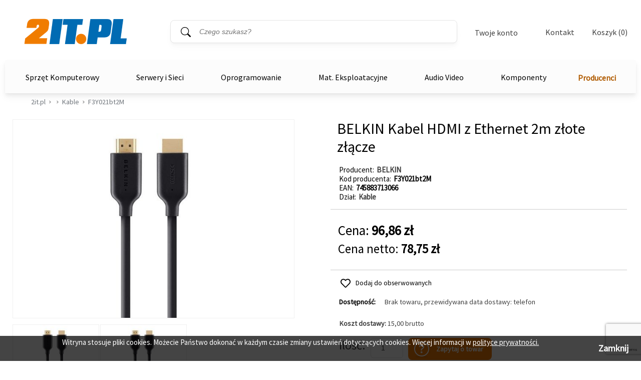

--- FILE ---
content_type: text/html; charset=utf-8
request_url: https://2it.pl/produkt/819095/belkin-kabel-hdmi-z-ethernet-2m-zlote-zlacze-f3y021bt2m
body_size: 24999
content:

<!DOCTYPE html>
<!--[if lt IE 7]> <html lang="pl" class="no-js lt-ie10 lt-ie9 lt-ie8 lt-ie7"> <![endif]-->
<!--[if IE 7]> <html lang="pl" class="no-js lt-ie10 lt-ie9 lt-ie8 ie7"> <![endif]-->
<!--[if IE 8]> <html lang="pl" class="no-js lt-ie10 lt-ie9 ie8"> <![endif]-->
<!--[if IE 9]> <html lang="pl" class="no-js lt-ie10 ie9"> <![endif]-->
<!--[if gt IE 9]><!--> <html lang="pl" class="no-js"> <!--<![endif]-->
<head>
  <meta charset="utf-8"/>
  
	<meta name="robots" content="index,follow,all" />
   
  <meta name="googlebot" content="archive" />
  <meta name="viewport" content="width=device-width">
   
  
    

  <title> BELKIN Kabel HDMI z Ethernet 2m złote złącze  BELKIN - cena, parametry - sklep komputerowy 2it.pl</title>


  
  
  <meta name="description" content="KABLE AUDIO VIDEO BELKIN: CIESZ SIĘ TWOIM HDTV, FILMAMI, GRAMI I WIĘCEJ Podłącz odtwarzacz Blu-ray, konsolę do gier lub inne urządzenie HD do telewizora HD. Kab" />
  <meta name="Keywords" content="F3Y021bt2M, BELKIN, , Kable, Kabel, HDMI, Ethernet, złote, złącze, BELKIN, 745883713066" />
  <link rel="canonical" href="https://2it.pl/produkt/819095/belkin-kabel-hdmi-z-ethernet-2m-zlote-zlacze-f3y021bt2m"/>


  <!--[if lte IE 9]>
    <script src="../../layout/scripts/lib/html5shiv-printshiv.js"></script>
  <![endif]-->
  <script src="../../layout/scripts/lib/modernizr-2.6.2-custom.js"></script>
  
  <link rel="shortcut icon" href="../../layout/b2c/images/favicon.ico">

  <link rel="stylesheet" href="../../layout/b2c/style.css" media="all" />
  <link rel="stylesheet" href="../../layout/b2c/styler.css" media="all" />
	
  <link rel="stylesheet" href="../../layout/b2c/lib/fancybox/jquery.fancybox-1.3.4.css" media="all" />
  <link rel="stylesheet" href="../../layout/b2c/lib/select2/select2.css" media="screen" />
  <link rel="stylesheet" href="../../layout/b2c/lib/noUiSlider/jquery.nouislider.css" media="screen" />
  <link rel="stylesheet" href="../../layout/b2c/lib/splide/splide-core.min.css" media="screen" />
  <link rel="stylesheet" href="../../layout/b2c/lib/splide/splide-default.min.css" media="screen" />
  <link rel="stylesheet" href="../../layout/b2c/lib/splide/splide.min.css" media="screen" />

    <script src="../../layout/scripts/lib/jquery-1.8.3.min.js"></script>
    <script src="../../layout/scripts/lib/responsiveslides.min.js"></script>
    <script src="../../layout/scripts/plugins.js"></script>
	<script src="../../layout/scripts/splide.min.js"></script>
	
	<!-- Google Tag Manager -->
<script>(function (w, d, s, l, i) {
        w[l] = w[l] || []; w[l].push({
            'gtm.start':
                new Date().getTime(), event: 'gtm.js'
        }); var f = d.getElementsByTagName(s)[0],
            j = d.createElement(s), dl = l != 'dataLayer' ? '&l=' + l : ''; j.async = true; j.src =
                'https://www.googletagmanager.com/gtm.js?id=' + i + dl; f.parentNode.insertBefore(j, f);
    })(window, document, 'script', 'dataLayer', 'GTM-5C57GCF');</script>
	<!-- End Google Tag Manager -->
	
</head>
<body>

	<!-- Google Tag Manager (noscript) -->
<noscript><iframe src="https://www.googletagmanager.com/ns.html?id=GTM-5C57GCF"
height="0" width="0" style="display:none;visibility:hidden"></iframe></noscript>
	<!-- End Google Tag Manager (noscript) -->
<form name="aspnetForm" method="post" action="./belkin-kabel-hdmi-z-ethernet-2m-zlote-zlacze-f3y021bt2m" onsubmit="javascript:return WebForm_OnSubmit();" id="aspnetForm">
<div>
<input type="hidden" name="__EVENTTARGET" id="__EVENTTARGET" value="" />
<input type="hidden" name="__EVENTARGUMENT" id="__EVENTARGUMENT" value="" />
<input type="hidden" name="__VIEWSTATE" id="__VIEWSTATE" value="/wEPDwULLTEyOTQzMDIzNDdkGAIFXWN0bDAwJGN0bDAwJGJhc2VfYm9keSRob21lcGFnZV9ib2R5JHVjUHJvZHVrdHlQb3p5Y2phJFByb2R1a3R5UG96eWNqYVBvd2lhemFuZSRQb3dpYXphbmVMaXN0YQ8UKwAOZGRkAgNkZGRkZmRkZGYC/////w9kBUhjdGwwMCRjdGwwMCRiYXNlX2JvZHkkaG9tZXBhZ2VfYm9keSR1Y1Byb2R1a3R5UG96eWNqYSRQcm9kdWt0R2FsZXJpYUZvdG8PFCsADmRkZAIDZGRkFCsAAWQCAWRkZGYC/////w9kfiAirxJKi4xok2gBbV8mbquWxONFoXzimVn2rx/kecc=" />
</div>

<script type="text/javascript">
//<![CDATA[
var theForm = document.forms['aspnetForm'];
if (!theForm) {
    theForm = document.aspnetForm;
}
function __doPostBack(eventTarget, eventArgument) {
    if (!theForm.onsubmit || (theForm.onsubmit() != false)) {
        theForm.__EVENTTARGET.value = eventTarget;
        theForm.__EVENTARGUMENT.value = eventArgument;
        theForm.submit();
    }
}
//]]>
</script>


<script src="/WebResource.axd?d=lSOttVkP8I5zrg5DQzDvWtieYTzrDPdb7PIzLJdt7D7Sj8w3vTsgZzf-acSac5vH4pt8vXEkYQgvZ74KxDmXZdcDxzKcLNZACOvh4MI88XQ1&amp;t=638901843720898773" type="text/javascript"></script>


<script src="/ScriptResource.axd?d=_QwPs4NRtj-nJrlVxlWQeU-x7vSXWvG7aV8M39o-D_cmNy_G2od2BUE44BjHjNxVc_avnyis-68Xo4KXUgmxmjO_Up5yboq1NGYI2Mxp-se3NRRIJtTCyzks1v9H93aSQepZaHU24EQef10Dvhv7E9NKOKboTJrNCbgFzXKE4i41&amp;t=ffffffffe6692900" type="text/javascript"></script>
<script src="/ScriptResource.axd?d=EEjVwS1BgHxaYAugEdU8a3o7tBUFM0hOL4TOdVWKIzGPcLZMazxq6w_oy8a5SxU9lveatXbh29OOkpG2KAp6z4Snx8bzmkNodKIdO39sOwE7r7dNxamzK9_9jhSLHDtnw3QxJUX3z3hWXSIxf3sa2qg2LiMT0eKRmb57FFzAuuo1&amp;t=32e5dfca" type="text/javascript"></script>
<script src="/ScriptResource.axd?d=aavibDg98zW8_VDq3B3Y3v77P7-JLM8Q2E6EHU5BBKgSuZvvaA55a2_bYt7DTMowSfA4MZM0_QgEXBHZhjeB2whj2MDUtq_d5NNELJ57Q8cbYNgcywGWKSqgLmQQELXzQDmqjSKcAsrXk-QcZAo9RJ9eGLFRUbK5TU19JXXBAnabjKYRNJIX2am51_cSl56k0&amp;t=32e5dfca" type="text/javascript"></script>
<script type="text/javascript">
//<![CDATA[
var PageMethods = function() {
PageMethods.initializeBase(this);
this._timeout = 0;
this._userContext = null;
this._succeeded = null;
this._failed = null;
}
PageMethods.prototype = {
_get_path:function() {
 var p = this.get_path();
 if (p) return p;
 else return PageMethods._staticInstance.get_path();},
GetCompletionList:function(prefixText,count,succeededCallback, failedCallback, userContext) {
return this._invoke(this._get_path(), 'GetCompletionList',false,{prefixText:prefixText,count:count},succeededCallback,failedCallback,userContext); }}
PageMethods.registerClass('PageMethods',Sys.Net.WebServiceProxy);
PageMethods._staticInstance = new PageMethods();
PageMethods.set_path = function(value) { PageMethods._staticInstance.set_path(value); }
PageMethods.get_path = function() { return PageMethods._staticInstance.get_path(); }
PageMethods.set_timeout = function(value) { PageMethods._staticInstance.set_timeout(value); }
PageMethods.get_timeout = function() { return PageMethods._staticInstance.get_timeout(); }
PageMethods.set_defaultUserContext = function(value) { PageMethods._staticInstance.set_defaultUserContext(value); }
PageMethods.get_defaultUserContext = function() { return PageMethods._staticInstance.get_defaultUserContext(); }
PageMethods.set_defaultSucceededCallback = function(value) { PageMethods._staticInstance.set_defaultSucceededCallback(value); }
PageMethods.get_defaultSucceededCallback = function() { return PageMethods._staticInstance.get_defaultSucceededCallback(); }
PageMethods.set_defaultFailedCallback = function(value) { PageMethods._staticInstance.set_defaultFailedCallback(value); }
PageMethods.get_defaultFailedCallback = function() { return PageMethods._staticInstance.get_defaultFailedCallback(); }
PageMethods.set_enableJsonp = function(value) { PageMethods._staticInstance.set_enableJsonp(value); }
PageMethods.get_enableJsonp = function() { return PageMethods._staticInstance.get_enableJsonp(); }
PageMethods.set_jsonpCallbackParameter = function(value) { PageMethods._staticInstance.set_jsonpCallbackParameter(value); }
PageMethods.get_jsonpCallbackParameter = function() { return PageMethods._staticInstance.get_jsonpCallbackParameter(); }
PageMethods.set_path("belkin-kabel-hdmi-z-ethernet-2m-zlote-zlacze-f3y021bt2m");
PageMethods.GetCompletionList= function(prefixText,count,onSuccess,onFailed,userContext) {PageMethods._staticInstance.GetCompletionList(prefixText,count,onSuccess,onFailed,userContext); }
function WebForm_OnSubmit() {
if (typeof(ValidatorOnSubmit) == "function" && ValidatorOnSubmit() == false) return false;
return true;
}
//]]>
</script>

<div>

	<input type="hidden" name="__VIEWSTATEGENERATOR" id="__VIEWSTATEGENERATOR" value="D31B84CD" />
</div>
<script type="text/javascript">
//<![CDATA[
Sys.WebForms.PageRequestManager._initialize('ctl00$ctl00$ScriptManager1', 'aspnetForm', ['tctl00$ctl00$base_body$homepage_body$ucProduktyPozycja$ProduktyPozycjaZapytaj$ctl00',''], [], [], 90, 'ctl00$ctl00');
//]]>
</script>



  <header class="header">
    <a class="header_go-content" href="#main-content">Przejdź do treści</a>

    

<!-- \\ StronaNaglowekFunkcje \\ -->


<!-- // StronaNaglowekFunkcje // -->
    

<!-- \\ StronaNaglowekTytul \\ -->

<div class = "header-new">
    
        <h2 class="header_title">
        
        <a href="/">
       
          <span>2it.pl</span>
       
        </a>
    
        </h2>
        <div id="plMasterSzukaj" class="header_search" onkeypress="javascript:return WebForm_FireDefaultButton(event, &#39;btnMasterSzukaj&#39;)">
	
        <fieldset>
          <legend>Wyszukiwarka</legend>
          <p>
            <label for="txtMasterSzukaj" id="lblMasterSzukaj" class="visuallyhidden">Słowo kluczowe</label>
            <input name="ctl00$ctl00$base_body$ucStronaNaglowekTytul$txtMasterSzukaj" id="txtMasterSzukaj" class="text prompt" Type="search" Placeholder="Czego szukasz?" />
            <input type="button" name="ctl00$ctl00$base_body$ucStronaNaglowekTytul$btnMasterSzukaj" value="Szukaj" onclick="javascript:__doPostBack(&#39;ctl00$ctl00$base_body$ucStronaNaglowekTytul$btnMasterSzukaj&#39;,&#39;&#39;)" id="btnMasterSzukaj" />
          </p>
        </fieldset>
      
</div>
    <div id="menuMobilneTwojeKonto">
        <div class="menuMobilneTwojeKontoDiv">
            <div class="menuMobilneNaglowek">
                <label>Twoje konto</label>
                <div id="zamknijMenuMobilne" class="zamknijMenuMobilne" aria-label="Zamknij"><button type="button"></button></div>
            </div>
            <div class="logowanieRejestracjaMenuMobilne2">
                <ul>
                            <li>
                                <div id="ctl00_ctl00_base_body_ucStronaNaglowekTytul_nieMaszKontaLogowanieRejestracja">

             <div class="nowaStronaLogowaniaRejestracja2">
            <span id="h1ZarejestrujNapisStronaLogowania">Nie masz konta?</span>
             <header>
                 <div class="elementyRejestracji">
                 <div id="aZakladajacKontoStronaLogowania">Zakładając konto otrzymujesz możliwość:</div>
                     <ul class="liListaKorzysciRejestracji2">
                      <li>otrzymania rabatów i kuponów promocyjnych</li>
                      <li>śledzenia zamówień</li>
                      <li>brak konieczności wprowadzania swoich danych przy kolejnych zakupach</li>
                      <li>korzystania z ofert dla firm</li>
                      
                    </ul>

                        
                        </div>
            </header>
            </div>
        </div>

            <div class="detailsMobil">
              <div>
                  
                  <div id="ctl00_ctl00_base_body_ucStronaNaglowekTytul_divZalogujSieButton2" class="zalogujSie2">
					 <div class="login"><a href="/login">Zaloguj się</a></div>
                </div>
                  <div id="ctl00_ctl00_base_body_ucStronaNaglowekTytul_divHrLoginMenu2" class="div-menu-zaloguj2"><hr class="hr-menu-zaloguj"/><label class="labelNieMaszKonta">Nie masz konta?</label><hr class="hr-menu-zaloguj" />
                  </div>

                  <div id="ctl00_ctl00_base_body_ucStronaNaglowekTytul_divRejestruj2" class="rejestrujSie2">
                      <div class="register"><a href="/account_add">Zarejestruj się</a></div>
                  </div>
                  
              </div>
            </div>
        </li>
                </ul>


            </div>
        </div>



    </div>

    <div class="header_menu">
        <div class="header_login" id="twojeKontoBtn" tabindex="0"><button type="button" aria-label="Twoje Konto">Twoje konto</button>
        <div>
            <div class="details">
              <div>
                  
                  <div id="ctl00_ctl00_base_body_ucStronaNaglowekTytul_divZalogujSieButton" class="zalogujSie">
					 <div class="login"><a href="/login">Zaloguj się</a></div>
                </div>
                  <div id="ctl00_ctl00_base_body_ucStronaNaglowekTytul_divHrLoginMenu" class="div-menu-zaloguj"><hr class="hr-menu-zaloguj"/><label class="labelNieMaszKonta">Nie masz konta?</label><hr class="hr-menu-zaloguj" />
                  </div>

                  <div id="ctl00_ctl00_base_body_ucStronaNaglowekTytul_divRejestruj" class="rejestrujSie">
                      <div class="register"><a href="/account_add">Zarejestruj się</a></div>
                  </div>
                  
              </div>
            </div>
        </div>
        </div>
        <div class="contact"><a href="../../kontakt">Kontakt</a></div>
              <div class="header_basket" tabindex="0"><a href="/koszyk">Koszyk (0)</a>
        <div>
            <div class="details">
              
              <p>Wartość zamówienia: <span>0,00 zł</span></p>
              <ul>
                <li>Twój koszyk jest pusty</li>
              </ul>
              
            </div>
        </div>
        </div>
      </div>
</div>

<script>
    const menuMobilneTwojeKontoDiv = document.getElementsByClassName("menuMobilneTwojeKontoDiv");
    const menuMobilneNaglowek = document.getElementsByClassName("menuMobilneNaglowek");


    window.addEventListener('resize', function (event) {
        if ($(window).width() > 1153) {
            $('#menuMobilneTwojeKonto').css({
                'display': 'none',
            });

            $(menuMobilneTwojeKontoDiv).css({
                'display': 'none',
            });

            $(menuMobilneNaglowek).css({
                'display': 'none',
            });

            document.body.style.width = 'unset';
        }
        else {

        }
     }, true);

    $('#twojeKontoBtn').click(function () {
        if ($(window).width() < 1153) {
            $('#menuMobilneTwojeKonto').css({
                'display': 'unset',
            });

            $(menuMobilneTwojeKontoDiv).css({
                'display': 'grid',
            });

            $(menuMobilneNaglowek).css({
                'display': 'flex',
            });

            document.body.style.width = '100%';
        }
    });

    $('#zamknijMenuMobilne').click(function () {
        if ($(window).width() < 1153) {
            $('#menuMobilneTwojeKonto').css({
                'display': 'none',
            });

            $(menuMobilneTwojeKontoDiv).css({
                'display': 'none',
            });

            $(menuMobilneNaglowek).css({
                'display': 'none',
            });

            document.body.style.width = 'unset';
        }
    });
</script>
    
<!-- // StronaNaglowekTytul // -->

    


<script>
    $(document).ready(function () {
        var nadkat = $("ul.level-0").find("div.nadkatflag");

        nadkat.hover(function () {
            var liItem = $(this).siblings(".dlevel-1").find("ul.level-1 li.kats");
            console.log(liItem[0]);
            $(liItem[0]).trigger("hover");
        }, function () { });
    });
</script>

<!-- \\ MenuTop \\ -->
<div class="menu_bar">
    
            <section class="aside_menu box menuedit">
                <nav>
                    <ul class="level-1 lvl1Newmenu">
                        <a href="/producenci" class="producenciMenuTOPsmall producenciMenuTOP">Producenci</a>
        
            <li class="active"><a href="#menu">Komputery</a>
            <ul class="level-2"  style="display: block;">
                
                        <li>
                            <a href="../../dzial/103/komputery-komputery-stacjonarne-pc">Komputery Stacjonarne PC</a>
                        </li>
                    
                        <li>
                            <a href="../../dzial/104/komputery-all-in-one">All-IN-One</a>
                        </li>
                    
                        <li>
                            <a href="../../dzial/105/komputery-komputery-apple-mac">Komputery Apple Mac</a>
                        </li>
                    
                        <li>
                            <a href="../../dzial/106/komputery-stacje-robocze">Stacje Robocze</a>
                        </li>
                    
            </ul>
            </li>
        
            <li><a href="#menu">Notebooki / Laptopy</a>
            <ul class="level-2"  style="display: none;">
                
                        <li>
                            <a href="../../dzial/101/notebooki-laptopy-notebooki-laptopy">Notebooki / Laptopy</a>
                        </li>
                    
                        <li>
                            <a href="../../dzial/102/notebooki-laptopy-notebooki-apple">Notebooki Apple</a>
                        </li>
                    
                        <li>
                            <a href="../../dzial/109/notebooki-laptopy-notebooki-microsoft-surface">Notebooki Microsoft Surface</a>
                        </li>
                    
                        <li>
                            <a href="../../dzial/221/notebooki-laptopy-laptop-dla-nauczyciela">Laptop dla nauczyciela</a>
                        </li>
                    
            </ul>
            </li>
        
            <li><a href="#menu">Drukarki</a>
            <ul class="level-2"  style="display: none;">
                
                        <li>
                            <a href="../../dzial/116/drukarki-drukarki-i-urz-wielofunkcyjne">Drukarki i Urz. Wielofunkcyjne</a>
                        </li>
                    
                        <li>
                            <a href="../../dzial/183/drukarki-drukarki-3d">Drukarki 3D</a>
                        </li>
                    
                        <li>
                            <a href="../../dzial/117/drukarki-plotery">Plotery</a>
                        </li>
                    
                        <li>
                            <a href="../../dzial/119/drukarki-drukarki-do-etykiet">Drukarki do Etykiet</a>
                        </li>
                    
                        <li>
                            <a href="../../dzial/120/drukarki-akcesoria-do-drukarek">Akcesoria do Drukarek</a>
                        </li>
                    
            </ul>
            </li>
        
            <li><a href="#menu">Monitory</a>
            <ul class="level-2"  style="display: none;">
                
                        <li>
                            <a href="../../dzial/110/monitory-monitory">Monitory</a>
                        </li>
                    
                        <li>
                            <a href="../../dzial/111/monitory-monitory-wielkoformatowe">Monitory Wielkoformatowe</a>
                        </li>
                    
            </ul>
            </li>
        
            <li><a href="#menu">Skanery</a>
            <ul class="level-2"  style="display: none;">
                
                        <li>
                            <a href="../../dzial/168/skanery-czytniki-kodow-terminale">Czytniki kodów/terminale</a>
                        </li>
                    
                        <li>
                            <a href="../../dzial/169/skanery-skanery">Skanery</a>
                        </li>
                    
            </ul>
            </li>
        
            <li><a href="#menu">Akcesoria Komputerowe</a>
            <ul class="level-2"  style="display: none;">
                
                        <li>
                            <a href="../../dzial/350/akcesoria-komputerowe-powerbank">Powerbank</a>
                        </li>
                    
                        <li>
                            <a href="../../dzial/195/akcesoria-komputerowe-klawiatury-i-myszki">Klawiatury i myszki</a>
                        </li>
                    
                        <li>
                            <a href="../../dzial/206/akcesoria-komputerowe-koncentratory-usb">Koncentratory USB</a>
                        </li>
                    
                        <li>
                            <a href="../../dzial/219/akcesoria-komputerowe-stacje-dokujace-replikatory-portow">Stacje dokujące/Replikatory portów</a>
                        </li>
                    
                        <li>
                            <a href="../../dzial/220/akcesoria-komputerowe-stacje-dokujace-do-dyskow">Stacje dokujące do Dysków</a>
                        </li>
                    
                        <li>
                            <a href="../../dzial/188/akcesoria-komputerowe-torby-i-plecaki">Torby i plecaki</a>
                        </li>
                    
                        <li>
                            <a href="../../dzial/135/akcesoria-komputerowe-napedy">Napędy</a>
                        </li>
                    
                        <li>
                            <a href="../../dzial/134/akcesoria-komputerowe-karty-pamieci">Karty pamięci</a>
                        </li>
                    
                        <li>
                            <a href="../../dzial/140/akcesoria-komputerowe-kamery-internetowe">Kamery internetowe</a>
                        </li>
                    
                        <li>
                            <a href="../../dzial/199/akcesoria-komputerowe-akcesoria">Akcesoria</a>
                        </li>
                    
                        <li>
                            <a href="../../dzial/325/akcesoria-komputerowe-sluchawki">Słuchawki</a>
                        </li>
                    
                        <li>
                            <a href="../../dzial/328/akcesoria-komputerowe-kable-komputerowe">Kable Komputerowe</a>
                        </li>
                    
            </ul>
            </li>
        
            <li><a href="#menu">Fortinet</a>
            <ul class="level-2"  style="display: none;">
                
                        <li>
                            <a href="../../dzial/341/fortinet-fortigate">FortiGate</a>
                        </li>
                    
                        <li>
                            <a href="../../dzial/340/fortinet-fortiauthenticator">FortiAuthenticator</a>
                        </li>
                    
                        <li>
                            <a href="../../dzial/339/fortinet-fortiweb">FortiWeb</a>
                        </li>
                    
                        <li>
                            <a href="../../dzial/338/fortinet-fortimanager">FortiManager</a>
                        </li>
                    
                        <li>
                            <a href="../../dzial/337/fortinet-fortiadc">FortiADC</a>
                        </li>
                    
                        <li>
                            <a href="../../dzial/336/fortinet-fortimail">FortiMail</a>
                        </li>
                    
                        <li>
                            <a href="../../dzial/335/fortinet-fortianalyzer">FortiAnalyzer</a>
                        </li>
                    
                        <li>
                            <a href="../../dzial/334/fortinet-fortinet-akcesoria">Fortinet Akcesoria</a>
                        </li>
                    
                        <li>
                            <a href="../../dzial/333/fortinet-fortiswitch">FortiSwitch</a>
                        </li>
                    
                        <li>
                            <a href="../../dzial/331/fortinet-fortiap-access-point">FortiAP Access Point</a>
                        </li>
                    
                        <li>
                            <a href="../../dzial/330/fortinet-fortiwifi">FortiWiFi</a>
                        </li>
                    
            </ul>
            </li>
        
            <li><a href="#menu">Cisco</a>
            <ul class="level-2"  style="display: none;">
                
                        <li>
                            <a href="../../dzial/324/cisco-cisco-system-video">Cisco system Video</a>
                        </li>
                    
                        <li>
                            <a href="../../dzial/323/cisco-sieci-bezprzewodowe-802-11g-rangebooster">Sieci bezprzewodowe 802.11g Rangebooster</a>
                        </li>
                    
                        <li>
                            <a href="../../dzial/320/cisco-cisco-firewall">Cisco Firewall</a>
                        </li>
                    
                        <li>
                            <a href="../../dzial/317/cisco-opcje-do-serwerow-cisco">Opcje do serwerów Cisco</a>
                        </li>
                    
                        <li>
                            <a href="../../dzial/315/cisco-moduly-do-przelacznikow">Moduly do przelacznikow</a>
                        </li>
                    
                        <li>
                            <a href="../../dzial/314/cisco-karty-moduly-i-akcesoria">Karty, moduły i akcesoria</a>
                        </li>
                    
                        <li>
                            <a href="../../dzial/312/cisco-cisco-ucs-b-series">Cisco UCS B-Series</a>
                        </li>
                    
                        <li>
                            <a href="../../dzial/311/cisco-cisco-mds-9100">Cisco MDS 9100</a>
                        </li>
                    
                        <li>
                            <a href="../../dzial/310/cisco-cisco-mcs-serwer">CISCO MCS Serwer</a>
                        </li>
                    
                        <li>
                            <a href="../../dzial/309/cisco-cisco-isr-ii">Cisco ISR II</a>
                        </li>
                    
                        <li>
                            <a href="../../dzial/306/cisco-cisco-system-telefoniczny">Cisco system telefoniczny</a>
                        </li>
                    
                        <li>
                            <a href="../../dzial/305/cisco-cisco-wifi">Cisco WiFi</a>
                        </li>
                    
                        <li>
                            <a href="../../dzial/304/cisco-cisco-zapory-sieciowe">Cisco zapory sieciowe</a>
                        </li>
                    
                        <li>
                            <a href="../../dzial/303/cisco-cisco-serwer">Cisco serwer</a>
                        </li>
                    
                        <li>
                            <a href="../../dzial/302/cisco-cisco-switch">Cisco switch</a>
                        </li>
                    
                        <li>
                            <a href="../../dzial/301/cisco-cisco-router">Cisco router</a>
                        </li>
                    
            </ul>
            </li>
        
            <li><a href="#menu">Serwery</a>
            <ul class="level-2"  style="display: none;">
                
                        <li>
                            <a href="../../dzial/162/serwery-serwery">Serwery</a>
                        </li>
                    
                        <li>
                            <a href="../../dzial/163/serwery-komponenty-serwerowe">Komponenty serwerowe</a>
                        </li>
                    
                        <li>
                            <a href="../../dzial/198/serwery-szafy-serwerowe">Szafy serwerowe</a>
                        </li>
                    
                        <li>
                            <a href="../../dzial/151/serwery-serwery-nas">Serwery NAS</a>
                        </li>
                    
            </ul>
            </li>
        
            <li><a href="#menu">Pamieci Masowe</a>
            <ul class="level-2"  style="display: none;">
                
                        <li>
                            <a href="../../dzial/193/pamieci-masowe-dyski-sieciowe">Dyski sieciowe</a>
                        </li>
                    
                        <li>
                            <a href="../../dzial/153/pamieci-masowe-macierze-dyskowe">Macierze dyskowe</a>
                        </li>
                    
            </ul>
            </li>
        
            <li><a href="#menu">Sieci bezprzewodowe</a>
            <ul class="level-2"  style="display: none;">
                
                        <li>
                            <a href="../../dzial/218/sieci-bezprzewodowe-routery-z-wifi">Routery z WiFi</a>
                        </li>
                    
                        <li>
                            <a href="../../dzial/217/sieci-bezprzewodowe-mostki-wzmacniacze-sygnalu">Mostki/Wzmacniacze sygnału</a>
                        </li>
                    
                        <li>
                            <a href="../../dzial/215/sieci-bezprzewodowe-anteny-wifi">Anteny WiFi</a>
                        </li>
                    
                        <li>
                            <a href="../../dzial/214/sieci-bezprzewodowe-modemy-gsm">Modemy GSM</a>
                        </li>
                    
                        <li>
                            <a href="../../dzial/213/sieci-bezprzewodowe-karty-sieciowe-pci-i-usb">Karty sieciowe PCI i USB</a>
                        </li>
                    
                        <li>
                            <a href="../../dzial/212/sieci-bezprzewodowe-punkty-dostepowe-access-point">Punkty dostępowe (Access Point)</a>
                        </li>
                    
                        <li>
                            <a href="../../dzial/154/sieci-bezprzewodowe-akcesoria-sieci-bezprzewodowych">Akcesoria sieci bezprzewodowych</a>
                        </li>
                    
                        <li>
                            <a href="../../dzial/326/sieci-bezprzewodowe-adaptery-bluetooth">Adaptery Bluetooth</a>
                        </li>
                    
            </ul>
            </li>
        
            <li><a href="#menu">Zasilacze Awaryjne</a>
            <ul class="level-2"  style="display: none;">
                
                        <li>
                            <a href="../../dzial/181/zasilacze-awaryjne-zasilacze-awaryjne-ups">Zasilacze awaryjne (UPS)</a>
                        </li>
                    
                        <li>
                            <a href="../../dzial/327/zasilacze-awaryjne-akumulatory">Akumulatory</a>
                        </li>
                    
            </ul>
            </li>
        
            <li><a href="#menu">Sieci przewodowe</a>
            <ul class="level-2"  style="display: none;">
                
                        <li>
                            <a href="../../dzial/211/sieci-przewodowe-przelaczniki-niezarzadzalne-switche-niezarzadzalne">Przełaczniki niezarządzalne (Switche niezarządzalne)</a>
                        </li>
                    
                        <li>
                            <a href="../../dzial/210/sieci-przewodowe-przelaczniki-zarzadzalne-switche-zarzadzalne">Przełączniki zarządzalne (Switche zarządzalne)</a>
                        </li>
                    
                        <li>
                            <a href="../../dzial/209/sieci-przewodowe-konwertery-mediow">Konwertery mediów</a>
                        </li>
                    
                        <li>
                            <a href="../../dzial/204/sieci-przewodowe-przelaczniki-kvm">Przełączniki KVM</a>
                        </li>
                    
                        <li>
                            <a href="../../dzial/182/sieci-przewodowe-sieci-przewodowe">Sieci przewodowe</a>
                        </li>
                    
            </ul>
            </li>
        
            <li><a href="#menu">Monitoring Wizyjny</a>
            <ul class="level-2"  style="display: none;">
                
                        <li>
                            <a href="../../dzial/207/monitoring-wizyjny-kamery-ip">Kamery IP</a>
                        </li>
                    
                        <li>
                            <a href="../../dzial/189/monitoring-wizyjny-kamery-bezprzewodowe">Kamery bezprzewodowe</a>
                        </li>
                    
                        <li>
                            <a href="../../dzial/190/monitoring-wizyjny-kamery-sieciowe">Kamery sieciowe</a>
                        </li>
                    
            </ul>
            </li>
        
            <li><a href="#menu">Okablowanie Strukturalne</a>
            <ul class="level-2"  style="display: none;">
                
                        <li>
                            <a href="../../dzial/201/okablowanie-strukturalne-okablowanie-sieciowe">Okablowanie sieciowe</a>
                        </li>
                    
                        <li>
                            <a href="../../dzial/200/okablowanie-strukturalne-wtyki-i-gniazda-sieciowe">Wtyki i gniazda sieciowe</a>
                        </li>
                    
                        <li>
                            <a href="../../dzial/156/okablowanie-strukturalne-okablowanie-strukturalne">Okablowanie strukturalne </a>
                        </li>
                    
                        <li>
                            <a href="../../dzial/349/okablowanie-strukturalne-monitoring-serwerowni">Monitoring Serwerowni</a>
                        </li>
                    
            </ul>
            </li>
        
            <li><a href="#menu">Akcesoria sieciowe</a>
            <ul class="level-2"  style="display: none;">
                
                        <li>
                            <a href="../../dzial/194/akcesoria-sieciowe-karty-sieciowe">Karty sieciowe</a>
                        </li>
                    
                        <li>
                            <a href="../../dzial/329/akcesoria-sieciowe-lokalizatory">Lokalizatory</a>
                        </li>
                    
            </ul>
            </li>
        
            <li><a href="#menu">Kable</a>
            <ul class="level-2"  style="display: none;">
                
                        <li>
                            <a href="../../dzial/185/kable-kable">Kable</a>
                        </li>
                    
            </ul>
            </li>
        
            <li><a href="#menu">Oprogramowanie</a>
            <ul class="level-2"  style="display: none;">
                
                        <li>
                            <a href="../../dzial/164/oprogramowanie-programy-graficzne-i-wideo">Programy graficzne i wideo</a>
                        </li>
                    
                        <li>
                            <a href="../../dzial/125/oprogramowanie-programy-antywirusowe">Programy antywirusowe</a>
                        </li>
                    
                        <li>
                            <a href="../../dzial/122/oprogramowanie-programy-biurowe">Programy Biurowe</a>
                        </li>
                    
                        <li>
                            <a href="../../dzial/165/oprogramowanie-programy-serwerowe">Programy serwerowe</a>
                        </li>
                    
                        <li>
                            <a href="../../dzial/121/oprogramowanie-systemy-operacyjne-pc">Systemy operacyjne PC</a>
                        </li>
                    
            </ul>
            </li>
        
            <li><a href="#menu">Mat. Eksploatacyjne</a>
            <ul class="level-2"  style="display: none;">
                
                        <li>
                            <a href="../../dzial/203/mat-eksploatacyjne-tonery-oryginalne">Tonery oryginalne</a>
                        </li>
                    
                        <li>
                            <a href="../../dzial/202/mat-eksploatacyjne-tusze-oryginalne">Tusze oryginalne</a>
                        </li>
                    
                        <li>
                            <a href="../../dzial/143/mat-eksploatacyjne-tasmy-do-drukarek">Taśmy do drukarek</a>
                        </li>
                    
            </ul>
            </li>
        
            <li><a href="#menu">Projektory, Tablice</a>
            <ul class="level-2"  style="display: none;">
                
                        <li>
                            <a href="../../dzial/161/projektory-tablice-akcesoria-projektor">Akcesoria projektor</a>
                        </li>
                    
                        <li>
                            <a href="../../dzial/146/projektory-tablice-ekrany-projekcyjne">Ekrany projekcyjne</a>
                        </li>
                    
                        <li>
                            <a href="../../dzial/145/projektory-tablice-projektory">Projektory</a>
                        </li>
                    
                        <li>
                            <a href="../../dzial/148/projektory-tablice-wizualizery">Wizualizery</a>
                        </li>
                    
            </ul>
            </li>
        
            <li><a href="#menu">Systemy Audiowizualne</a>
            <ul class="level-2"  style="display: none;">
                
                        <li>
                            <a href="../../dzial/159/systemy-audiowizualne-systemy-sterowania-i-dystrybucji-sygnalu-av">Systemy sterowania i dystrybucji sygnału AV</a>
                        </li>
                    
            </ul>
            </li>
        
            <li><a href="#menu">Procesory</a>
            <ul class="level-2"  style="display: none;">
                
                        <li>
                            <a href="../../dzial/133/procesory-pamieci-ram-do-notebookow">Pamięci RAM do notebooków</a>
                        </li>
                    
                        <li>
                            <a href="../../dzial/132/procesory-pamieci-ram-do-komputerow">Pamięci RAM do komputerów</a>
                        </li>
                    
                        <li>
                            <a href="../../dzial/130/procesory-procesory-intel">Procesory Intel</a>
                        </li>
                    
            </ul>
            </li>
        
            <li><a href="#menu">Dyski twarde</a>
            <ul class="level-2"  style="display: none;">
                
                        <li>
                            <a href="../../dzial/171/dyski-twarde-dyski-enterprise">Dyski Enterprise</a>
                        </li>
                    
                        <li>
                            <a href="../../dzial/128/dyski-twarde-dyski-twarde-zewnetrzne-hdd">Dyski Twarde zewnętrzne HDD</a>
                        </li>
                    
                        <li>
                            <a href="../../dzial/127/dyski-twarde-dyski-twarde-wewnetrzne-hdd">Dyski Twarde wewnętrzne HDD</a>
                        </li>
                    
                        <li>
                            <a href="../../dzial/126/dyski-twarde-dyski-twarde-ssd">Dyski Twarde SSD</a>
                        </li>
                    
            </ul>
            </li>
        
            <li><a href="#menu">Baterie i akumulatory</a>
            <ul class="level-2"  style="display: none;">
                
                        <li>
                            <a href="../../dzial/191/baterie-i-akumulatory-baterie">Baterie</a>
                        </li>
                    
            </ul>
            </li>
        
            <li><a href="#menu">Karty graficzne</a>
            <ul class="level-2"  style="display: none;">
                
                        <li>
                            <a href="../../dzial/186/karty-graficzne-karty-graficzne">Karty graficzne</a>
                        </li>
                    
            </ul>
            </li>
        
            <li><a href="#menu">Obudowy / zasilacze</a>
            <ul class="level-2"  style="display: none;">
                
                        <li>
                            <a href="../../dzial/180/obudowy-zasilacze-obudowy-kieszenie-na-dyski">Obudowy/kieszenie na dyski</a>
                        </li>
                    
                        <li>
                            <a href="../../dzial/136/obudowy-zasilacze-obudowy-zasilacze">Obudowy/zasilacze</a>
                        </li>
                    
            </ul>
            </li>
        
            </ul>
      </nav>
    </section>
        
</div>

<section class="header_menu-main" >
    <div class="second_p">
        <button type="button" class="navicon" aria-label="menu" onclick="showMenu();">
         </button>
    </div>
    <nav>
    <div class="dlevel-0">
    <ul class="level-0">

<li>    
    
            <div class="nadkatflag">Sprzęt Komputerowy</div>
            
         <div class="dlevel-1">
            <ul class="level-1">
        
            <li class="kats">
            
         
            <div class="dlevel-2">
            <ul class="level-2" style="display: flex;flex-direction:column;">
                
                            <li class="li-dlevel-2">
                                <a class="podkatflag" href="../../dzial/103/komputery-komputery-stacjonarne-pc">Komputery Stacjonarne PC</a>
                            </li>
                        
                            <li class="li-dlevel-2">
                                <a class="podkatflag" href="../../dzial/104/komputery-all-in-one">All-IN-One</a>
                            </li>
                        
                            <li class="li-dlevel-2">
                                <a class="podkatflag" href="../../dzial/105/komputery-komputery-apple-mac">Komputery Apple Mac</a>
                            </li>
                        
                            <li class="li-dlevel-2">
                                <a class="podkatflag" href="../../dzial/106/komputery-stacje-robocze">Stacje Robocze</a>
                            </li>
                        
            </ul>
            </div>
            
            <a class="katflag" href="../../kategoria/1/komputery">Komputery<i class="arrow right"></i></a>
            </li>
        
            <li class="kats">
            
         
            <div class="dlevel-2">
            <ul class="level-2" style="display: flex;flex-direction:column;">
                
                            <li class="li-dlevel-2">
                                <a class="podkatflag" href="../../dzial/101/notebooki-laptopy-notebooki-laptopy">Notebooki / Laptopy</a>
                            </li>
                        
                            <li class="li-dlevel-2">
                                <a class="podkatflag" href="../../dzial/102/notebooki-laptopy-notebooki-apple">Notebooki Apple</a>
                            </li>
                        
                            <li class="li-dlevel-2">
                                <a class="podkatflag" href="../../dzial/109/notebooki-laptopy-notebooki-microsoft-surface">Notebooki Microsoft Surface</a>
                            </li>
                        
                            <li class="li-dlevel-2">
                                <a class="podkatflag" href="../../dzial/221/notebooki-laptopy-laptop-dla-nauczyciela">Laptop dla nauczyciela</a>
                            </li>
                        
            </ul>
            </div>
            
            <a class="katflag" href="../../kategoria/32/notebooki_laptopy">Notebooki / Laptopy<i class="arrow right"></i></a>
            </li>
        
            <li class="kats">
            
         
            <div class="dlevel-2">
            <ul class="level-2" style="display: flex;flex-direction:column;">
                
                            <li class="li-dlevel-2">
                                <a class="podkatflag" href="../../dzial/116/drukarki-drukarki-i-urz-wielofunkcyjne">Drukarki i Urz. Wielofunkcyjne</a>
                            </li>
                        
                            <li class="li-dlevel-2">
                                <a class="podkatflag" href="../../dzial/183/drukarki-drukarki-3d">Drukarki 3D</a>
                            </li>
                        
                            <li class="li-dlevel-2">
                                <a class="podkatflag" href="../../dzial/117/drukarki-plotery">Plotery</a>
                            </li>
                        
                            <li class="li-dlevel-2">
                                <a class="podkatflag" href="../../dzial/119/drukarki-drukarki-do-etykiet">Drukarki do Etykiet</a>
                            </li>
                        
                            <li class="li-dlevel-2">
                                <a class="podkatflag" href="../../dzial/120/drukarki-akcesoria-do-drukarek">Akcesoria do Drukarek</a>
                            </li>
                        
            </ul>
            </div>
            
            <a class="katflag" href="../../kategoria/2/drukarki">Drukarki<i class="arrow right"></i></a>
            </li>
        
            <li class="kats">
            
         
            <div class="dlevel-2">
            <ul class="level-2" style="display: flex;flex-direction:column;">
                
                            <li class="li-dlevel-2">
                                <a class="podkatflag" href="../../dzial/110/monitory-monitory">Monitory</a>
                            </li>
                        
                            <li class="li-dlevel-2">
                                <a class="podkatflag" href="../../dzial/111/monitory-monitory-wielkoformatowe">Monitory Wielkoformatowe</a>
                            </li>
                        
            </ul>
            </div>
            
            <a class="katflag" href="../../kategoria/3/monitory">Monitory<i class="arrow right"></i></a>
            </li>
        
            <li class="kats">
            
         
            <div class="dlevel-2">
            <ul class="level-2" style="display: flex;flex-direction:column;">
                
                            <li class="li-dlevel-2">
                                <a class="podkatflag" href="../../dzial/168/skanery-czytniki-kodow-terminale">Czytniki kodów/terminale</a>
                            </li>
                        
                            <li class="li-dlevel-2">
                                <a class="podkatflag" href="../../dzial/169/skanery-skanery">Skanery</a>
                            </li>
                        
            </ul>
            </div>
            
            <a class="katflag" href="../../kategoria/7/skanery">Skanery<i class="arrow right"></i></a>
            </li>
        
            <li class="kats">
            
         
            <div class="dlevel-2">
            <ul class="level-2" style="display: flex;flex-direction:column;">
                
                            <li class="li-dlevel-2">
                                <a class="podkatflag" href="../../dzial/350/akcesoria-komputerowe-powerbank">Powerbank</a>
                            </li>
                        
                            <li class="li-dlevel-2">
                                <a class="podkatflag" href="../../dzial/195/akcesoria-komputerowe-klawiatury-i-myszki">Klawiatury i myszki</a>
                            </li>
                        
                            <li class="li-dlevel-2">
                                <a class="podkatflag" href="../../dzial/206/akcesoria-komputerowe-koncentratory-usb">Koncentratory USB</a>
                            </li>
                        
                            <li class="li-dlevel-2">
                                <a class="podkatflag" href="../../dzial/219/akcesoria-komputerowe-stacje-dokujace-replikatory-portow">Stacje dokujące/Replikatory portów</a>
                            </li>
                        
                            <li class="li-dlevel-2">
                                <a class="podkatflag" href="../../dzial/220/akcesoria-komputerowe-stacje-dokujace-do-dyskow">Stacje dokujące do Dysków</a>
                            </li>
                        
                            <li class="li-dlevel-2">
                                <a class="podkatflag" href="../../dzial/188/akcesoria-komputerowe-torby-i-plecaki">Torby i plecaki</a>
                            </li>
                        
                            <li class="li-dlevel-2">
                                <a class="podkatflag" href="../../dzial/135/akcesoria-komputerowe-napedy">Napędy</a>
                            </li>
                        
                            <li class="li-dlevel-2">
                                <a class="podkatflag" href="../../dzial/134/akcesoria-komputerowe-karty-pamieci">Karty pamięci</a>
                            </li>
                        
                            <li class="li-dlevel-2">
                                <a class="podkatflag" href="../../dzial/140/akcesoria-komputerowe-kamery-internetowe">Kamery internetowe</a>
                            </li>
                        
                            <li class="li-dlevel-2">
                                <a class="podkatflag" href="../../dzial/199/akcesoria-komputerowe-akcesoria">Akcesoria</a>
                            </li>
                        
                            <li class="li-dlevel-2">
                                <a class="podkatflag" href="../../dzial/325/akcesoria-komputerowe-sluchawki">Słuchawki</a>
                            </li>
                        
                            <li class="li-dlevel-2">
                                <a class="podkatflag" href="../../dzial/328/akcesoria-komputerowe-kable-komputerowe">Kable Komputerowe</a>
                            </li>
                        
            </ul>
            </div>
            
            <a class="katflag" href="../../kategoria/21/akcesoria_komputerowe">Akcesoria Komputerowe<i class="arrow right"></i></a>
            </li>
        
            </ul>
        </div>
        
</li>

<li> 
    
            <div>Serwery i Sieci</div>
            
         <div class="dlevel-1">
            <ul class="level-1">
        
            <li>
            
        
            <div class="dlevel-2">
            <ul class="level-2" style="display: flex;flex-direction:column;flex-wrap:wrap;">
                
                        <li>
                            <div>
                            <a href="../../dzial/341/fortinet-fortigate">FortiGate</a>
                            </div>
                        </li>
                    
                        <li>
                            <div>
                            <a href="../../dzial/340/fortinet-fortiauthenticator">FortiAuthenticator</a>
                            </div>
                        </li>
                    
                        <li>
                            <div>
                            <a href="../../dzial/339/fortinet-fortiweb">FortiWeb</a>
                            </div>
                        </li>
                    
                        <li>
                            <div>
                            <a href="../../dzial/338/fortinet-fortimanager">FortiManager</a>
                            </div>
                        </li>
                    
                        <li>
                            <div>
                            <a href="../../dzial/337/fortinet-fortiadc">FortiADC</a>
                            </div>
                        </li>
                    
                        <li>
                            <div>
                            <a href="../../dzial/336/fortinet-fortimail">FortiMail</a>
                            </div>
                        </li>
                    
                        <li>
                            <div>
                            <a href="../../dzial/335/fortinet-fortianalyzer">FortiAnalyzer</a>
                            </div>
                        </li>
                    
                        <li>
                            <div>
                            <a href="../../dzial/334/fortinet-fortinet-akcesoria">Fortinet Akcesoria</a>
                            </div>
                        </li>
                    
                        <li>
                            <div>
                            <a href="../../dzial/333/fortinet-fortiswitch">FortiSwitch</a>
                            </div>
                        </li>
                    
                        <li>
                            <div>
                            <a href="../../dzial/331/fortinet-fortiap-access-point">FortiAP Access Point</a>
                            </div>
                        </li>
                    
                        <li>
                            <div>
                            <a href="../../dzial/330/fortinet-fortiwifi">FortiWiFi</a>
                            </div>
                        </li>
                    
            </ul>
                        </div>
           
            <a href="../../kategoria/33/fortinet">Fortinet<i class="arrow right"></i></a>
            </li>
        
            <li>
            
        
            <div class="dlevel-2">
            <ul class="level-2" style="display: flex;flex-direction:column;flex-wrap:wrap;">
                
                        <li>
                            <div>
                            <a href="../../dzial/324/cisco-cisco-system-video">Cisco system Video</a>
                            </div>
                        </li>
                    
                        <li>
                            <div>
                            <a href="../../dzial/323/cisco-sieci-bezprzewodowe-802-11g-rangebooster">Sieci bezprzewodowe 802.11g Rangebooster</a>
                            </div>
                        </li>
                    
                        <li>
                            <div>
                            <a href="../../dzial/320/cisco-cisco-firewall">Cisco Firewall</a>
                            </div>
                        </li>
                    
                        <li>
                            <div>
                            <a href="../../dzial/317/cisco-opcje-do-serwerow-cisco">Opcje do serwerów Cisco</a>
                            </div>
                        </li>
                    
                        <li>
                            <div>
                            <a href="../../dzial/315/cisco-moduly-do-przelacznikow">Moduly do przelacznikow</a>
                            </div>
                        </li>
                    
                        <li>
                            <div>
                            <a href="../../dzial/314/cisco-karty-moduly-i-akcesoria">Karty, moduły i akcesoria</a>
                            </div>
                        </li>
                    
                        <li>
                            <div>
                            <a href="../../dzial/312/cisco-cisco-ucs-b-series">Cisco UCS B-Series</a>
                            </div>
                        </li>
                    
                        <li>
                            <div>
                            <a href="../../dzial/311/cisco-cisco-mds-9100">Cisco MDS 9100</a>
                            </div>
                        </li>
                    
                        <li>
                            <div>
                            <a href="../../dzial/310/cisco-cisco-mcs-serwer">CISCO MCS Serwer</a>
                            </div>
                        </li>
                    
                        <li>
                            <div>
                            <a href="../../dzial/309/cisco-cisco-isr-ii">Cisco ISR II</a>
                            </div>
                        </li>
                    
                        <li>
                            <div>
                            <a href="../../dzial/306/cisco-cisco-system-telefoniczny">Cisco system telefoniczny</a>
                            </div>
                        </li>
                    
                        <li>
                            <div>
                            <a href="../../dzial/305/cisco-cisco-wifi">Cisco WiFi</a>
                            </div>
                        </li>
                    
                        <li>
                            <div>
                            <a href="../../dzial/304/cisco-cisco-zapory-sieciowe">Cisco zapory sieciowe</a>
                            </div>
                        </li>
                    
                        <li>
                            <div>
                            <a href="../../dzial/303/cisco-cisco-serwer">Cisco serwer</a>
                            </div>
                        </li>
                    
                        <li>
                            <div>
                            <a href="../../dzial/302/cisco-cisco-switch">Cisco switch</a>
                            </div>
                        </li>
                    
                        <li>
                            <div>
                            <a href="../../dzial/301/cisco-cisco-router">Cisco router</a>
                            </div>
                        </li>
                    
            </ul>
                        </div>
           
            <a href="../../kategoria/31/cisco">Cisco<i class="arrow right"></i></a>
            </li>
        
            <li>
            
        
            <div class="dlevel-2">
            <ul class="level-2" style="display: flex;flex-direction:column;flex-wrap:wrap;">
                
                        <li>
                            <div>
                            <a href="../../dzial/162/serwery-serwery">Serwery</a>
                            </div>
                        </li>
                    
                        <li>
                            <div>
                            <a href="../../dzial/163/serwery-komponenty-serwerowe">Komponenty serwerowe</a>
                            </div>
                        </li>
                    
                        <li>
                            <div>
                            <a href="../../dzial/198/serwery-szafy-serwerowe">Szafy serwerowe</a>
                            </div>
                        </li>
                    
                        <li>
                            <div>
                            <a href="../../dzial/151/serwery-serwery-nas">Serwery NAS</a>
                            </div>
                        </li>
                    
            </ul>
                        </div>
           
            <a href="../../kategoria/11/serwery">Serwery<i class="arrow right"></i></a>
            </li>
        
            <li>
            
        
            <div class="dlevel-2">
            <ul class="level-2" style="display: flex;flex-direction:column;flex-wrap:wrap;">
                
                        <li>
                            <div>
                            <a href="../../dzial/193/pamieci-masowe-dyski-sieciowe">Dyski sieciowe</a>
                            </div>
                        </li>
                    
                        <li>
                            <div>
                            <a href="../../dzial/153/pamieci-masowe-macierze-dyskowe">Macierze dyskowe</a>
                            </div>
                        </li>
                    
            </ul>
                        </div>
           
            <a href="../../kategoria/10/pamieci_masowe">Pamieci Masowe<i class="arrow right"></i></a>
            </li>
        
            <li>
            
        
            <div class="dlevel-2">
            <ul class="level-2" style="display: flex;flex-direction:column;flex-wrap:wrap;">
                
                        <li>
                            <div>
                            <a href="../../dzial/218/sieci-bezprzewodowe-routery-z-wifi">Routery z WiFi</a>
                            </div>
                        </li>
                    
                        <li>
                            <div>
                            <a href="../../dzial/217/sieci-bezprzewodowe-mostki-wzmacniacze-sygnalu">Mostki/Wzmacniacze sygnału</a>
                            </div>
                        </li>
                    
                        <li>
                            <div>
                            <a href="../../dzial/215/sieci-bezprzewodowe-anteny-wifi">Anteny WiFi</a>
                            </div>
                        </li>
                    
                        <li>
                            <div>
                            <a href="../../dzial/214/sieci-bezprzewodowe-modemy-gsm">Modemy GSM</a>
                            </div>
                        </li>
                    
                        <li>
                            <div>
                            <a href="../../dzial/213/sieci-bezprzewodowe-karty-sieciowe-pci-i-usb">Karty sieciowe PCI i USB</a>
                            </div>
                        </li>
                    
                        <li>
                            <div>
                            <a href="../../dzial/212/sieci-bezprzewodowe-punkty-dostepowe-access-point">Punkty dostępowe (Access Point)</a>
                            </div>
                        </li>
                    
                        <li>
                            <div>
                            <a href="../../dzial/154/sieci-bezprzewodowe-akcesoria-sieci-bezprzewodowych">Akcesoria sieci bezprzewodowych</a>
                            </div>
                        </li>
                    
                        <li>
                            <div>
                            <a href="../../dzial/326/sieci-bezprzewodowe-adaptery-bluetooth">Adaptery Bluetooth</a>
                            </div>
                        </li>
                    
            </ul>
                        </div>
           
            <a href="../../kategoria/14/sieci_bezprzewodowe">Sieci bezprzewodowe<i class="arrow right"></i></a>
            </li>
        
            <li>
            
        
            <div class="dlevel-2">
            <ul class="level-2" style="display: flex;flex-direction:column;flex-wrap:wrap;">
                
                        <li>
                            <div>
                            <a href="../../dzial/181/zasilacze-awaryjne-zasilacze-awaryjne-ups">Zasilacze awaryjne (UPS)</a>
                            </div>
                        </li>
                    
                        <li>
                            <div>
                            <a href="../../dzial/327/zasilacze-awaryjne-akumulatory">Akumulatory</a>
                            </div>
                        </li>
                    
            </ul>
                        </div>
           
            <a href="../../kategoria/12/zasilacze_awaryjne">Zasilacze Awaryjne<i class="arrow right"></i></a>
            </li>
        
            <li>
            
        
            <div class="dlevel-2">
            <ul class="level-2" style="display: flex;flex-direction:column;flex-wrap:wrap;">
                
                        <li>
                            <div>
                            <a href="../../dzial/211/sieci-przewodowe-przelaczniki-niezarzadzalne-switche-niezarzadzalne">Przełaczniki niezarządzalne (Switche niezarządzalne)</a>
                            </div>
                        </li>
                    
                        <li>
                            <div>
                            <a href="../../dzial/210/sieci-przewodowe-przelaczniki-zarzadzalne-switche-zarzadzalne">Przełączniki zarządzalne (Switche zarządzalne)</a>
                            </div>
                        </li>
                    
                        <li>
                            <div>
                            <a href="../../dzial/209/sieci-przewodowe-konwertery-mediow">Konwertery mediów</a>
                            </div>
                        </li>
                    
                        <li>
                            <div>
                            <a href="../../dzial/204/sieci-przewodowe-przelaczniki-kvm">Przełączniki KVM</a>
                            </div>
                        </li>
                    
                        <li>
                            <div>
                            <a href="../../dzial/182/sieci-przewodowe-sieci-przewodowe">Sieci przewodowe</a>
                            </div>
                        </li>
                    
            </ul>
                        </div>
           
            <a href="../../kategoria/30/sieci_przewodowe">Sieci przewodowe<i class="arrow right"></i></a>
            </li>
        
            <li>
            
        
            <div class="dlevel-2">
            <ul class="level-2" style="display: flex;flex-direction:column;flex-wrap:wrap;">
                
                        <li>
                            <div>
                            <a href="../../dzial/207/monitoring-wizyjny-kamery-ip">Kamery IP</a>
                            </div>
                        </li>
                    
                        <li>
                            <div>
                            <a href="../../dzial/189/monitoring-wizyjny-kamery-bezprzewodowe">Kamery bezprzewodowe</a>
                            </div>
                        </li>
                    
                        <li>
                            <div>
                            <a href="../../dzial/190/monitoring-wizyjny-kamery-sieciowe">Kamery sieciowe</a>
                            </div>
                        </li>
                    
            </ul>
                        </div>
           
            <a href="../../kategoria/13/monitoring_wizyjny">Monitoring Wizyjny<i class="arrow right"></i></a>
            </li>
        
            <li>
            
        
            <div class="dlevel-2">
            <ul class="level-2" style="display: flex;flex-direction:column;flex-wrap:wrap;">
                
                        <li>
                            <div>
                            <a href="../../dzial/201/okablowanie-strukturalne-okablowanie-sieciowe">Okablowanie sieciowe</a>
                            </div>
                        </li>
                    
                        <li>
                            <div>
                            <a href="../../dzial/200/okablowanie-strukturalne-wtyki-i-gniazda-sieciowe">Wtyki i gniazda sieciowe</a>
                            </div>
                        </li>
                    
                        <li>
                            <div>
                            <a href="../../dzial/156/okablowanie-strukturalne-okablowanie-strukturalne">Okablowanie strukturalne </a>
                            </div>
                        </li>
                    
                        <li>
                            <div>
                            <a href="../../dzial/349/okablowanie-strukturalne-monitoring-serwerowni">Monitoring Serwerowni</a>
                            </div>
                        </li>
                    
            </ul>
                        </div>
           
            <a href="../../kategoria/27/okablowanie_strukturalne">Okablowanie Strukturalne<i class="arrow right"></i></a>
            </li>
        
            <li>
            
        
            <div class="dlevel-2">
            <ul class="level-2" style="display: flex;flex-direction:column;flex-wrap:wrap;">
                
                        <li>
                            <div>
                            <a href="../../dzial/194/akcesoria-sieciowe-karty-sieciowe">Karty sieciowe</a>
                            </div>
                        </li>
                    
                        <li>
                            <div>
                            <a href="../../dzial/329/akcesoria-sieciowe-lokalizatory">Lokalizatory</a>
                            </div>
                        </li>
                    
            </ul>
                        </div>
           
            <a href="../../kategoria/24/akcesoria_sieciowe">Akcesoria sieciowe<i class="arrow right"></i></a>
            </li>
        
            <li>
            
        
            <div class="dlevel-2">
            <ul class="level-2" style="display: flex;flex-direction:column;flex-wrap:wrap;">
                
                        <li>
                            <div>
                            <a href="../../dzial/185/kable-kable">Kable</a>
                            </div>
                        </li>
                    
            </ul>
                        </div>
           
            <a href="../../kategoria/23/kable">Kable<i class="arrow right"></i></a>
            </li>
        
            </ul>
            </div>
        
</li>

        
<li> 
    
            <div>Oprogramowanie</div>
            
            <div class="dlevel-1">
         
            <ul class="level-1">
        
            <li>
            
        
            <div class="dlevel-2">
            <ul class="level-2" style="display: flex;flex-direction:column;">
                
                        <li>
                            <a href="../../dzial/164/oprogramowanie-programy-graficzne-i-wideo">Programy graficzne i wideo</a>
                        </li>
                    
                        <li>
                            <a href="../../dzial/125/oprogramowanie-programy-antywirusowe">Programy antywirusowe</a>
                        </li>
                    
                        <li>
                            <a href="../../dzial/122/oprogramowanie-programy-biurowe">Programy Biurowe</a>
                        </li>
                    
                        <li>
                            <a href="../../dzial/165/oprogramowanie-programy-serwerowe">Programy serwerowe</a>
                        </li>
                    
                        <li>
                            <a href="../../dzial/121/oprogramowanie-systemy-operacyjne-pc">Systemy operacyjne PC</a>
                        </li>
                    
            </ul>
            </div>
           
            <a href="../../kategoria/4/oprogramowanie">Oprogramowanie<i class="arrow right"></i></a>
            </li>
        
            </ul>
        </div>
        
</li>

<li> 
    
            <div>Mat. Eksploatacyjne</div>
            
            <div class="dlevel-1">
            <ul class="level-1">
        
            <li>
            
        
            <div class="dlevel-2">
            <ul class="level-2" style="display: flex;flex-direction:column;">
                
                        <li>
                            <a href="../../dzial/203/mat-eksploatacyjne-tonery-oryginalne">Tonery oryginalne</a>
                        </li>
                    
                        <li>
                            <a href="../../dzial/202/mat-eksploatacyjne-tusze-oryginalne">Tusze oryginalne</a>
                        </li>
                    
                        <li>
                            <a href="../../dzial/143/mat-eksploatacyjne-tasmy-do-drukarek">Taśmy do drukarek</a>
                        </li>
                    
            </ul>
            </div>
           
            <a href="../../kategoria/6/mat_eksploatacyjne">Mat. Eksploatacyjne<i class="arrow right"></i></a>
            </li>
        
            </ul>
        </div>
        
</li>

<li> 
    
            <div>Audio Video</div>
            
            <div class="dlevel-1">
            <ul class="level-1">
        
            <li>
            
        
            <div class="dlevel-2">
            <ul class="level-2" style="display: flex;flex-direction:column;">
                
                        <li>
                            <div>
                                <a href="../../dzial/161/projektory-tablice-akcesoria-projektor">Akcesoria projektor</a>
                            </div>
                        </li>
                    
                        <li>
                            <div>
                                <a href="../../dzial/146/projektory-tablice-ekrany-projekcyjne">Ekrany projekcyjne</a>
                            </div>
                        </li>
                    
                        <li>
                            <div>
                                <a href="../../dzial/145/projektory-tablice-projektory">Projektory</a>
                            </div>
                        </li>
                    
                        <li>
                            <div>
                                <a href="../../dzial/148/projektory-tablice-wizualizery">Wizualizery</a>
                            </div>
                        </li>
                    
            </ul>
            </div>
           
            <a href="../../kategoria/8/projektory_tablice">Projektory, Tablice<i class="arrow right"></i></a>
            </li>
        
            <li>
            
        
            <div class="dlevel-2">
            <ul class="level-2" style="display: flex;flex-direction:column;">
                
                        <li>
                            <div>
                                <a href="../../dzial/159/systemy-audiowizualne-systemy-sterowania-i-dystrybucji-sygnalu-av">Systemy sterowania i dystrybucji sygnału AV</a>
                            </div>
                        </li>
                    
            </ul>
            </div>
           
            <a href="../../kategoria/15/systemy_audiowizualne">Systemy Audiowizualne<i class="arrow right"></i></a>
            </li>
        
            </ul>
        </div>
        
</li>

<li> 
    
            <div>Komponenty</div>
            
            <div class="dlevel-1">
            <ul class="level-1">
        
            <li>
            
        
            <div class="dlevel-2">
            <ul class="level-2" style="display: flex;flex-direction:column;">
                
                        <li>
                            <div>
                                <a href="../../dzial/133/procesory-pamieci-ram-do-notebookow">Pamięci RAM do notebooków</a>
                            <div>
                        </li>
                    
                        <li>
                            <div>
                                <a href="../../dzial/132/procesory-pamieci-ram-do-komputerow">Pamięci RAM do komputerów</a>
                            <div>
                        </li>
                    
                        <li>
                            <div>
                                <a href="../../dzial/130/procesory-procesory-intel">Procesory Intel</a>
                            <div>
                        </li>
                    
            </ul>
            </div>
           
            <a href="../../kategoria/5/procesory">Procesory<i class="arrow right"></i></a>
            </li>
        
            <li>
            
        
            <div class="dlevel-2">
            <ul class="level-2" style="display: flex;flex-direction:column;">
                
                        <li>
                            <div>
                                <a href="../../dzial/171/dyski-twarde-dyski-enterprise">Dyski Enterprise</a>
                            <div>
                        </li>
                    
                        <li>
                            <div>
                                <a href="../../dzial/128/dyski-twarde-dyski-twarde-zewnetrzne-hdd">Dyski Twarde zewnętrzne HDD</a>
                            <div>
                        </li>
                    
                        <li>
                            <div>
                                <a href="../../dzial/127/dyski-twarde-dyski-twarde-wewnetrzne-hdd">Dyski Twarde wewnętrzne HDD</a>
                            <div>
                        </li>
                    
                        <li>
                            <div>
                                <a href="../../dzial/126/dyski-twarde-dyski-twarde-ssd">Dyski Twarde SSD</a>
                            <div>
                        </li>
                    
            </ul>
            </div>
           
            <a href="../../kategoria/26/dyski_twarde">Dyski twarde<i class="arrow right"></i></a>
            </li>
        
            <li>
            
        
            <div class="dlevel-2">
            <ul class="level-2" style="display: flex;flex-direction:column;">
                
                        <li>
                            <div>
                                <a href="../../dzial/191/baterie-i-akumulatory-baterie">Baterie</a>
                            <div>
                        </li>
                    
            </ul>
            </div>
           
            <a href="../../kategoria/17/baterie_i_akumulatory">Baterie i akumulatory<i class="arrow right"></i></a>
            </li>
        
            <li>
            
        
            <div class="dlevel-2">
            <ul class="level-2" style="display: flex;flex-direction:column;">
                
                        <li>
                            <div>
                                <a href="../../dzial/186/karty-graficzne-karty-graficzne">Karty graficzne</a>
                            <div>
                        </li>
                    
            </ul>
            </div>
           
            <a href="../../kategoria/28/karty_graficzne">Karty graficzne<i class="arrow right"></i></a>
            </li>
        
            <li>
            
        
            <div class="dlevel-2">
            <ul class="level-2" style="display: flex;flex-direction:column;">
                
                        <li>
                            <div>
                                <a href="../../dzial/180/obudowy-zasilacze-obudowy-kieszenie-na-dyski">Obudowy/kieszenie na dyski</a>
                            <div>
                        </li>
                    
                        <li>
                            <div>
                                <a href="../../dzial/136/obudowy-zasilacze-obudowy-zasilacze">Obudowy/zasilacze</a>
                            <div>
                        </li>
                    
            </ul>
            </div>
           
            <a href="../../kategoria/22/obudowy_zasilacze">Obudowy / zasilacze<i class="arrow right"></i></a>
            </li>
        
            </ul>
        </div>
        
</li>
        <a href="/producenci" class="producenciMenuTOP">Producenci</a>
    </ul>
</div>
</nav>
</section>












    

<!-- \\ Breadcrumbs \\ -->

<section class="header_breadcrumbs">
    <nav>
        <ul>
            <li>
                <a id="ctl00_ctl00_base_body_ucMenuBreadcrumbs_h1" href="../../">2it.pl</a></li>
                
                        <li><a href="/kategoria/23" title=""></a></li>
                   
                        <li><a href="/dzial/185" title="Kable">Kable</a></li>
                   
                        <li><a href="/produkt/819095/belkin-kabel-hdmi-z-ethernet-2m-zlote-zlacze-f3y021bt2m" title="F3Y021bt2M">F3Y021bt2M</a></li>
                   
        </ul>
    </nav>
    
    <div class="clear-fix"></div>
</section>

<!-- // Breadcrumbs // -->

  </header>

  <main class="clearfix">

    <!-- treść strony -->
    

  

<!-- \\ ProduktyPozycja \\ -->


<section id="main-content" class="produktPozycja">
  <article class="products">
	  
	  <div class="nowyWygladStronaProduktu">
		  	<article class="product">
		<section  class="product_main box">

			<div class="aside_foto">
				<div class="image">
          <img src="/foto/BLK/F3Y021bt2M_1_MAIN.jpg" alt="BELKIN Kabel HDMI z Ethernet 2m złote złącze  - F3Y021bt2M" onclick="viewImage()"/>
				</div>

        
            <div class="images">
              <a href="#prevProductImages" id="strzalkaLewoZdjeciaProduktu" class="browse prev">Poprzednie zdjęcia produktu</a>
              <a href="#nextProductImages" class="browse next">Następne zdjęcia produktu</a>
              <div class="scrollable">
                <div class="items">
                  
            <div class="item">
              
            <a href="#productImage1"><img src="/foto_g/BLK/F3Y021bt2M_1_MAIN.jpg" data-src-large="/foto/BLK/F3Y021bt2M_1_MAIN.jpg" alt="BELKIN Kabel HDMI z Ethernet 2m złote złącze  - F3Y021bt2M - Zdjęcie 1"/></a>
          
            </div>
          
                </div>
              </div>
            </div>
          

			</div>
		
			<div class="info">
				<h1 class="name">BELKIN Kabel HDMI z Ethernet 2m złote złącze </h1>
				<div class="producer">
					<div class="item dflex"><span>Producent</span><h2><a class="producentLinkProdukt" href="../../producent/blk/belkin">BELKIN</a></h2></div>
					<div class="item dflex"><span>Kod producenta</span>  <h2>F3Y021bt2M</h2></div>
					
					<div class="item dflex"><span>EAN</span> <h2>745883713066</h2></div>
					<div class="item dflex"><span>Dział</span> <h2><a href="../../dzial/185/kable-kable" class="producentLinkProdukt">Kable</a></h2></div>
					
				</div>
			<!--	
        
        <p class="description">KABLE AUDIO VIDEO BELKIN: CIESZ SIĘ TWOIM HDTV, FILMAMI, GRAMI I WIĘCEJ Podłącz odtwarzacz Blu-ray, konsolę do gier lub inne...</p>
        
				-->
				<hr />


				<div class="form">
					<fieldset>
						<div class="basket" id="cenyStrProd">
							<p class="price">	
                
	    							<span>Cena: <b>96,86 zł</b></span>
			    					<span>Cena netto: <b>78,75 zł</b></span>
                  
							</p>
             
						</div>
					</fieldset>
					
				</div>




				<hr>
				<p class="observed">
					<button class="addtoobserved" type="submit" name="btnSubmitObserved" ID="btnLinkObserved" value='819095'>
						<p class="observed-tekst" id="observedLink">Dodaj do obserwowanych</p>
					</button>
				</p>
        <p class="dispatch available" id="dostepnoscStrProduktu"><b id="dostepnosc">Dostępność: </b><a href="../../dostepnosc">Brak towaru, przewidywana data dostawy: telefon</a></p>
				<!--<p class="dispatch out">Towar niedostępny</p>-->
				
        
        <p class="description"><b>Koszt dostawy: </b>15,00 brutto</p>

				<div class="form">
					<fieldset>
						<legend>Dodaj do koszyka</legend>
						<div class="basket">
							<p class="count">
								<div class="basket-licznik">
									<label for="basketCount">Ilo&#347&#263</label>
								<input name="ctl00$ctl00$base_body$homepage_body$ucProduktyPozycja$basketCount" type="number" id="ctl00_ctl00_base_body_homepage_body_ucProduktyPozycja_basketCount" style="height:38px; border-radius: 5px; box-shadow:none" class="text small" value="1" min="1" max="100" step="1" required="" />
								</div>
								
							</p>
              
							<a class="askforproduct" href="mailto:2it@logon.pl?subject=Pytanie o towar.&body=Jestem zainteresowany zakupem: 'BELKIN Kabel HDMI z Ethernet 2m złote złącze ' (https://2it.pl/produkt/819095/belkin-kabel-hdmi-z-ethernet-2m-zlote-zlacze-f3y021bt2m)"><p class="basket-tekst">Zapytaj o towar</p></a>
              
						</div>
					</fieldset>
				</div>
			</div>

		</section>

		<section id="product_desc" class="product_desc box">
			<div class="menuPozycjaProdukt">
				<hr />
					<ul class="navbar-produkt">
						 
						<li class="li-nav-produkt"><a href="#produktOpis">Opis</a></li>
						 
					  <li class="li-nav-produkt"><a href="#produktSpecyfikacja">Specyfikacja</a></li>
						
					  <li class="li-nav-produkt"><a href="#askprod">Zapytaj o towar</a></li>
					</ul>
				<hr />
			</div>

			<div class="jpanes bodyProduktu">
        
				<div class="description box_produkty" id="descriptionID">
					    <label class="polecamyLabel" id="produktOpis">Opis</label>
					<div class="wysiwyg wyswyg-strona-produktu">
<p><b>KABLE AUDIO VIDEO BELKIN: CIESZ SIĘ TWOIM HDTV, FILMAMI, GRAMI I WIĘCEJ</b></p>
<p>Podłącz odtwarzacz Blu-ray, konsolę do gier lub inne urządzenie HD do telewizora HD. Kabel Belkin HDMI z Ethernetem doskonale nadaje się do podłączania urządzeń obsługujących Wi-Fi do telewizora HD z dostępem do Internetu w celu strumieniowego przesyłania
 filmów, słuchania muzyki i przeglądania treści.</p>
<p><b>RÓŻNICA BELKINA</b></p>
<ul>
<li>Zapewnia pełną obsługę 1080p </li><li>Kompatybilny z 3D </li><li>Rozdzielczość kinowa 4K </li><li>Wbudowany kanał zwrotny audio zapewnia płynny dźwięk </li><li>Częstotliwość odświeżania do 120 Hz zapewnia wyraźny obraz </li><li>Wbudowany Ethernet o przepustowości 10,2 Gb/s </li><li>Zapewnienie jakości firmy Belkin </li></ul>
<p><b>WYKORZYSTAJ W PEŁNI SWOJE HDTV</b></p>
<p>Uwolnij świat filmów o kinowej jakości 1080p HD w domu. Dzięki przepustowości do 10,2 Gb/s kabel Belkin HDMI z Ethernetem jest przeznaczony dla entuzjastów kina domowego, którzy wymagają najwyższych wymagań od telewizora HD i zaawansowanego sprzętu AV. Kabel
 jest również wyposażony we wbudowany zwrotny kanał audio, który zapewnia płynny dźwięk, a częstotliwość odświeżania do 120 Hz zapewnia wyraźny obraz, który zmniejsza rozmycie podczas scen akcji. Ponadto możesz cieszyć się wszystkimi filmami 3D tak samo, jak
 w kinie, dzięki kompatybilności z 3D.</p>
<p><b>KOMPATYBILNOŚĆ Z 4K</b></p>
<p>Kabel Belkin HDMI z Ethernetem obsługuje wyświetlacze Full HD (1080p) oraz Ultra HD (4K). Uwaga: aby korzystać z rozdzielczości 4K, podłączone urządzenie musi mieć złącze Mini DisplayPort 1.2 lub obsługiwać technologię Thunderbolt 2.</p>
<p><b>GWARANCJA JAKOŚCI BELKIN</b></p>
<p>Kabel Belkin High-Speed HDMI przewyższa standardy branżowe, zapewniając wyjątkowy obraz i dźwięk. Kable AV firmy Belkin zostały skonstruowane tak, aby osiągnąć najwyższą wydajność, aby zapewnić jak najlepsze wrażenia wizualne.</p>
<p>Poważnie podchodzimy do jakości. Dlatego każdy kabel Belkin HDMI jest objęty dożywotnią gwarancją. Jeśli więc Twój kabel kiedykolwiek ulegnie uszkodzeniu, odeślij go, a my z przyjemnością go wymienimy.</p>
</div>
				</div>
        
				<div class="specification box_produkty" id="specificationID">
						<label class="polecamyLabel" id="produktSpecyfikacja">Specyfikacja</label>
					<div class="wysiwyg wyswyg-strona-produktu">
						<div class="tables">
							

<!-- \\ ProduktyPozycjaOpis \\ -->

<div id="ctl00_ctl00_base_body_homepage_body_ucProduktyPozycja_ProduktyPozycjaSpecyfikacja_divOpcje">
	
			<table border="0" width="100%" cellspacing="2" class="technical_params">
		
			<tr>
				<td align="right" width="15%" class="param_name">
					Pozostałe parametry
				</td>
				<td align="left" class="param_value">
					Zgodnosc: Mac MacBook Tablety Laptopy/Ultrabooki Apple TV Mac mini Konsole do gier Blu-ray/DVD Players
				</td>
			</tr>
		
			<tr class="param_alternate">
				<td align="right" width="15%" class="param_name">
					Kolor &#40;wyliczeniowy&#41;
				</td>
				<td align="left" class="param_value">
					Czarny
				</td>
			</tr>
		
			<tr>
				<td align="right" width="15%" class="param_name">
					Zastosowanie kabla&#47;adaptera
				</td>
				<td align="left" class="param_value">
					Wideo
				</td>
			</tr>
		
			<tr class="param_alternate">
				<td align="right" width="15%" class="param_name">
					Złącza &#35;2
				</td>
				<td align="left" class="param_value">
					HDMI Typ A Męska
				</td>
			</tr>
		
			<tr>
				<td align="right" width="15%" class="param_name">
					Złącza &#35;1
				</td>
				<td align="left" class="param_value">
					HDMI Typ A Męska
				</td>
			</tr>
		
			<tr class="param_alternate">
				<td align="right" width="15%" class="param_name">
					Uwaga
				</td>
				<td align="left" class="param_value">
					CE&#43;WEEE
				</td>
			</tr>
		
			<tr>
				<td align="right" width="15%" class="param_name">
					Standard USB&#47;HDMI &#40;wywalić gdy nie dotyczy&#41;
				</td>
				<td align="left" class="param_value">
					HDMI High Speed with Ethernet (1.4; 1080p &#43; LAN)
				</td>
			</tr>
		
			<tr class="param_alternate">
				<td align="right" width="15%" class="param_name">
					Rodzaj kabla
				</td>
				<td align="left" class="param_value">
					Kabel
				</td>
			</tr>
		
			<tr>
				<td align="right" width="15%" class="param_name">
					Standard USB&#47;HDMI &#40;wywalić gdy nie dotyczy&#41;
				</td>
				<td align="left" class="param_value">
					HDMI Ultra HD 4K
				</td>
			</tr>
		
			<tr class="param_alternate">
				<td align="right" width="15%" class="param_name">
					Długość przewodu
				</td>
				<td align="left" class="param_value">
					2 Metr
				</td>
			</tr>
		
			</table>
		
</div>


<!-- // ProduktyPozycjaOpis // -->

						</div>
					</div>
				</div>
        

        <div class="download box_produkty" id="downloadID">
					<h2 id="askprod" class="visuallyhidden">Zapytaj o towar</h2>
			<label class="polecamyLabel">Zapytaj o towar</label>
					<div class="wysiwyg wyswyg-strona-produktu">

<script src="https://www.google.com/recaptcha/api.js?render=6LcuOVMrAAAAAHoUjVbSxjhFVVf_ulMG-AvC2Mws"></script>
<div class="form">
  <p class="pParagrafyFormularz">Zadzwoń</p>
    <div class="telefonyFormularzStrProduktu">
            <img src="/layout/b2c/clarity_phone-handset-solid.png" alt="Telefon" width="24" height="24"> <a href="tel:52 326 00 81">52 326 00 81</a>
    
    </div>
  

        <div class="formularzProduktZapytanie">
              <div id="ctl00_ctl00_base_body_homepage_body_ucProduktyPozycja_ProduktyPozycjaZapytaj_ctl00">
	
	
      <p>&nbsp;</p>
    <p class="pParagrafyFormularz">Napisz do nas</p>
      <p>&nbsp;</p>
    <fieldset>
      <input type="hidden" name="ctl00$ctl00$base_body$homepage_body$ucProduktyPozycja$ProduktyPozycjaZapytaj$txtIndexTowaru" id="ctl00_ctl00_base_body_homepage_body_ucProduktyPozycja_ProduktyPozycjaZapytaj_txtIndexTowaru" />
      <input type="hidden" name="ctl00$ctl00$base_body$homepage_body$ucProduktyPozycja$ProduktyPozycjaZapytaj$RecaptchaToken" id="ctl00_ctl00_base_body_homepage_body_ucProduktyPozycja_ProduktyPozycjaZapytaj_RecaptchaToken" />
      <p>
        <label for="ctl00_ctl00_base_body_homepage_body_ucProduktyPozycja_ProduktyPozycjaZapytaj_txtZapytanieImieNazwisko" id="ctl00_ctl00_base_body_homepage_body_ucProduktyPozycja_ProduktyPozycjaZapytaj_lblZapytanieImieNazwisko" class="labelkiFormularz">Imię i nazwisko</label>
        <input name="ctl00$ctl00$base_body$homepage_body$ucProduktyPozycja$ProduktyPozycjaZapytaj$txtZapytanieImieNazwisko" type="text" id="ctl00_ctl00_base_body_homepage_body_ucProduktyPozycja_ProduktyPozycjaZapytaj_txtZapytanieImieNazwisko" class="text textBoxFormularzStrProduktu" />
      </p>
      <p>
        <label for="ctl00_ctl00_base_body_homepage_body_ucProduktyPozycja_ProduktyPozycjaZapytaj_txtZapytanieFirma" id="ctl00_ctl00_base_body_homepage_body_ucProduktyPozycja_ProduktyPozycjaZapytaj_lblZapytanieFirma" class="labelkiFormularz">Firma</label>
        <span id="ctl00_ctl00_base_body_homepage_body_ucProduktyPozycja_ProduktyPozycjaZapytaj_reqZapytanieFirma" style="color:Red;display:none;"></span>
        <input name="ctl00$ctl00$base_body$homepage_body$ucProduktyPozycja$ProduktyPozycjaZapytaj$txtZapytanieFirma" type="text" id="ctl00_ctl00_base_body_homepage_body_ucProduktyPozycja_ProduktyPozycjaZapytaj_txtZapytanieFirma" class="text textBoxFormularzStrProduktu" />
      </p>
      <p>
        <label for="ctl00_ctl00_base_body_homepage_body_ucProduktyPozycja_ProduktyPozycjaZapytaj_txtZapytanieEmail" id="ctl00_ctl00_base_body_homepage_body_ucProduktyPozycja_ProduktyPozycjaZapytaj_lblZapytanieEmail" class="labelkiFormularz">Email</label>
        <input name="ctl00$ctl00$base_body$homepage_body$ucProduktyPozycja$ProduktyPozycjaZapytaj$txtZapytanieEmail" type="text" id="ctl00_ctl00_base_body_homepage_body_ucProduktyPozycja_ProduktyPozycjaZapytaj_txtZapytanieEmail" class="text textBoxFormularzStrProduktu" />
        <span id="ctl00_ctl00_base_body_homepage_body_ucProduktyPozycja_ProduktyPozycjaZapytaj_reqZapytanieEmail1" style="color:Red;display:none;"></span>
        <span id="ctl00_ctl00_base_body_homepage_body_ucProduktyPozycja_ProduktyPozycjaZapytaj_reqZapytanieEmail2" style="color:Red;display:none;"></span>
      </p>
      <p>
        <label for="ctl00_ctl00_base_body_homepage_body_ucProduktyPozycja_ProduktyPozycjaZapytaj_txtZapytanieTelefon" id="ctl00_ctl00_base_body_homepage_body_ucProduktyPozycja_ProduktyPozycjaZapytaj_lblZapytanieTelefon" class="labelkiFormularz">Telefon</label>
        <span id="ctl00_ctl00_base_body_homepage_body_ucProduktyPozycja_ProduktyPozycjaZapytaj_reqZapytanieTelefon" style="color:Red;display:none;"></span>
        <input name="ctl00$ctl00$base_body$homepage_body$ucProduktyPozycja$ProduktyPozycjaZapytaj$txtZapytanieTelefon" type="text" id="ctl00_ctl00_base_body_homepage_body_ucProduktyPozycja_ProduktyPozycjaZapytaj_txtZapytanieTelefon" class="text textBoxFormularzStrProduktu" />
      </p>
      <p>
        <label for="ctl00_ctl00_base_body_homepage_body_ucProduktyPozycja_ProduktyPozycjaZapytaj_txtZapytanieSzukam" id="ctl00_ctl00_base_body_homepage_body_ucProduktyPozycja_ProduktyPozycjaZapytaj_lblZapytanieSzukam" class="labelkiFormularz">Treść zapytania</label>
        <textarea name="ctl00$ctl00$base_body$homepage_body$ucProduktyPozycja$ProduktyPozycjaZapytaj$txtZapytanieSzukam" rows="2" cols="20" id="ctl00_ctl00_base_body_homepage_body_ucProduktyPozycja_ProduktyPozycjaZapytaj_txtZapytanieSzukam" class="textBoxFormularzStrProduktu">
</textarea>
        <span id="ctl00_ctl00_base_body_homepage_body_ucProduktyPozycja_ProduktyPozycjaZapytaj_reqZapytanieSzukam" style="color:Red;display:none;"></span>
      </p>
      <p><div id="ctl00_ctl00_base_body_homepage_body_ucProduktyPozycja_ProduktyPozycjaZapytaj_valZapytanieSum" class="valSummary" style="color:Red;display:none;">

	</div>
      </p>
      <p>
        <input type="submit" name="ctl00$ctl00$base_body$homepage_body$ucProduktyPozycja$ProduktyPozycjaZapytaj$btnWyslijZapytanie" value="Wyślij" onclick="return runRecaptcha();WebForm_DoPostBackWithOptions(new WebForm_PostBackOptions(&quot;ctl00$ctl00$base_body$homepage_body$ucProduktyPozycja$ProduktyPozycjaZapytaj$btnWyslijZapytanie&quot;, &quot;&quot;, true, &quot;grpTowarZapytaj&quot;, &quot;&quot;, false, false))" id="ctl00_ctl00_base_body_homepage_body_ucProduktyPozycja_ProduktyPozycjaZapytaj_btnWyslijZapytanie" class="btnWyslijZapytanieFormularzStrProduktu" />
      </p>
    </fieldset>
    
</div>
        </div>

  
  <script type="text/javascript">window.scrollTo = function(x,y) {return true;}</script>
    <script>
        function runRecaptcha() {
            grecaptcha.ready(function () {
                grecaptcha.execute('6LcuOVMrAAAAAHoUjVbSxjhFVVf_ulMG-AvC2Mws', { action: 'submit' }).then(function (token) {
                    document.getElementById('ctl00_ctl00_base_body_homepage_body_ucProduktyPozycja_ProduktyPozycjaZapytaj_RecaptchaToken').value = token;

                    var btn = document.getElementById('ctl00_ctl00_base_body_homepage_body_ucProduktyPozycja_ProduktyPozycjaZapytaj_btnWyslijZapytanie');
                    btn.onclick = null;
                    btn.click();
                });
            });

            return false;
        }
    </script>
</div></div>
				</div>

        

			</div>
		</section>
		
	</article>

  
	  </div>


	</article>

</section>

<script>
	function viewImage() {
        $('body').append('<div class="modal-overlay"></div><div class="modal-wrap"><div class="modal-img"><img src="' + $('.aside_foto .image img').attr('src').replace("foto", "foto_d") + '" /></div></div>');
	}

    $('body').on('click', '.modal-overlay, .modal-wrap', function () {
        $('.modal-overlay, .modal-wrap').remove();
	});

</script>

<!-- // ProduktyPozycja // -->
<script type="text/javascript">


    $(".navbar-produkt li a").on("click", function (e) {
        // 1
        e.preventDefault();
        // 2
        const href = $(this).attr("href");
        // 3
        $("html, body").animate({ scrollTop: $(href).offset().top }, 800);
	});

</script>


<script type="application/ld+json">
{
   "@context":"http://schema.org/",
   "@type":"Product",
   "name":"BELKIN Kabel HDMI z Ethernet 2m złote złącze ",
   "description":"
KABLE AUDIO VIDEO BELKIN: CIESZ SIĘ TWOIM HDTV, FILMAMI, GRAMI I WIĘCEJ
Podłącz odtwarzacz Blu-ray, konsolę do gier lub inne urządzenie HD do telewizora HD. Kabel Belkin HDMI z Ethernetem doskonale nadaje się do podłączania urządzeń obsługujących Wi-Fi do telewizora HD z dostępem do Internetu w celu strumieniowego przesyłania
 filmów, słuchania muzyki i przeglądania treści.
RÓŻNICA BELKINA

Zapewnia pełną obsługę 1080p Kompatybilny z 3D Rozdzielczość kinowa 4K Wbudowany kanał zwrotny audio zapewnia płynny dźwięk Częstotliwość odświeżania do 120 Hz zapewnia wyraźny obraz Wbudowany Ethernet o przepustowości 10,2 Gb/s Zapewnienie jakości firmy Belkin 
WYKORZYSTAJ W PEŁNI SWOJE HDTV
Uwolnij świat filmów o kinowej jakości 1080p HD w domu. Dzięki przepustowości do 10,2 Gb/s kabel Belkin HDMI z Ethernetem jest przeznaczony dla entuzjastów kina domowego, którzy wymagają najwyższych wymagań od telewizora HD i zaawansowanego sprzętu AV. Kabel
 jest również wyposażony we wbudowany zwrotny kanał audio, który zapewnia płynny dźwięk, a częstotliwość odświeżania do 120 Hz zapewnia wyraźny obraz, który zmniejsza rozmycie podczas scen akcji. Ponadto możesz cieszyć się wszystkimi filmami 3D tak samo, jak
 w kinie, dzięki kompatybilności z 3D.
KOMPATYBILNOŚĆ Z 4K
Kabel Belkin HDMI z Ethernetem obsługuje wyświetlacze Full HD (1080p) oraz Ultra HD (4K). Uwaga: aby korzystać z rozdzielczości 4K, podłączone urządzenie musi mieć złącze Mini DisplayPort 1.2 lub obsługiwać technologię Thunderbolt 2.
GWARANCJA JAKOŚCI BELKIN
Kabel Belkin High-Speed HDMI przewyższa standardy branżowe, zapewniając wyjątkowy obraz i dźwięk. Kable AV firmy Belkin zostały skonstruowane tak, aby osiągnąć najwyższą wydajność, aby zapewnić jak najlepsze wrażenia wizualne.
Poważnie podchodzimy do jakości. Dlatego każdy kabel Belkin HDMI jest objęty dożywotnią gwarancją. Jeśli więc Twój kabel kiedykolwiek ulegnie uszkodzeniu, odeślij go, a my z przyjemnością go wymienimy.
",
   "category":"Kable",
   "url":"https://2it.pl/produkt/819095/belkin-kabel-hdmi-z-ethernet-2m-zlote-zlacze-f3y021bt2m",
   "productID":"819095",
   "sku": "F3Y021bt2M",
   "mpn": "F3Y021bt2M",
   "gtin13": "745883713066",
	
   "image":[
		"https://2it.pl/foto/BLK/F3Y021bt2M_1_MAIN.jpg"
   ],
	
   "offers":{
      "@type":"Offer",
      "priceCurrency":"PLN",
      "price":"96.86",
      "itemCondition":"http://schema.org/NewCondition"
      
   },
   "brand":{
      "@type":"Brand",
      "name":"BELKIN"
   }
}
</script>



      
  </main>



<footer class="footer">
  <section class="footer_partners box">
	  <span class="title">Partnerzy</span>
	  <ul>
		  <li>
			  <a href="/producent/mss/microsoft" >
				  <img src="/layout/images/footer-partners/1.png" data-source="/layout/images/footer-partners/1.png" data-substitute="/layout/images/footer-partners/1-h.png" alt="Microsoft"/>
			  </a>
		  </li>
		  <li>
			  <a href="/producent/xer/xerox" >
				  <img src="/layout/images/footer-partners/2.png" data-source="/layout/images/footer-partners/2.png" data-substitute="/layout/images/footer-partners/2-h.png" alt="Xerox"/>
			  </a>
		  </li>
		  <li>
			  <a href="/producent/del/dell" >
				  <img src="/layout/images/footer-partners/4.png" data-source="/layout/images/footer-partners/4.png" data-substitute="/layout/images/footer-partners/4-h.png" alt="DELL"/>
			  </a>
		  </li>
		  <li>
			  <a href="/producent/asu/asus" >
				  <img src="/layout/images/footer-partners/5.png" data-source="/layout/images/footer-partners/5.png" data-substitute="/layout/images/footer-partners/5-h.png" alt="ASUS"/>
			  </a>
		  </li>
		  <li>
			  <a href="/producent/msi/msi" >
			      <img src="/layout/images/footer-partners/6.png" data-source="/layout/images/footer-partners/6.png" data-substitute="/layout/images/footer-partners/6-h.png" alt="msi"/>
			  </a>
		  </li>
	  </ul>
  </section>

  <section class="footer_nav">
	  <div class="wrapper">

      

<!-- \\ MenuFooter \\ -->

<div class="nowaStopkaStrony">
    <a href="#" id="btnBackToTop" style="display: none;"></a>
      <nav class="footer_menu-bottom">
    <ul class="level-1">
      <li>
        <h3 id="pokazStopkaZakupy">Zakupy</h3>
        <ul class="level-2" id="stopkaZakupy">
          
          <li><a id="ctl00_ctl00_ucMenuFooter_hl6" href="../../dostawa">Dostawa</a></li>
          
                      <li><a href="../../ZwrotyReklamacje">Zwroty i reklamacje</a></li>
          
          <li><a href="../../producenci">Producenci</a></li>
        </ul>
      </li>
        
              <li>
        <h3 id="pokazStopkaInformacje">Informacje</h3>
        <ul class="level-2" id="stopkaInformacje">
          
          <li><a id="ctl00_ctl00_ucMenuFooter_hl10" href="../../gwarancja">Gwarancja</a></li>
          <li><a href="../../regulamin">Regulamin</a></li>
          <li><a href="../../politykaPrywatnosci">Polityka prywatności</a></li>
            
          <li><a href="../../pomoc">Pomoc</a></li>
        </ul>
      </li>
      <li>
        <h3 id="pokazStopkaFirma">Firma</h3>
        <ul class="level-2" id="stopkaFirma">
          <li><a id="ctl00_ctl00_ucMenuFooter_hl18" href="../../o-nas">O nas</a></li>
          <li><a id="ctl00_ctl00_ucMenuFooter_hl111" href="../../nasze-autoryzacje">Nasze autoryzacje</a></li>
          <li><a id="ctl00_ctl00_ucMenuFooter_HyperLink4" href="../../kontakt">Kontakt</a></li>
        </ul>
      </li>
  	</ul>
	</nav>

  <div class="footer_contact">
      <fieldset>
        <legend>Kontakt</legend>
          <p style="margin-bottom: 20px;margin-left:13px;"><a href="../../kontakt">Kontakt</a></p>
          <ul>
              <li style="margin-bottom: 20px;display:flex;">
                  &emsp;<img src="/layout/b2c/clarity_phone-handset-solid.svg" alt="Infolinia" width="24" height="24"><label style="margin:auto; margin-left: 10px;cursor:unset;"> <a href="tel:52 326 00 85">52 326 00 85</a><br /> <p style="font-size:unset;font-weight:unset;">Pn-Pt 8:00-16:00</p></label>
              </li>
              <li style="margin-bottom: 20px;display:flex;align-items:center;">
                  &emsp;<img src="/layout/b2c/email.svg" alt="Email" height="24"> <label style="margin-left: 10px;"> <a href="mailto:2it@2it.pl">2it@2it.pl</a></label>
              </li>
              <li style="margin-bottom: 20px;display:flex;align-items:center;">
                  &emsp;<a href="https://www.facebook.com/2itpl"> <img src="/layout/b2c/facebook.svg" alt="Facebook" width="24" height="24"></a> <a style="margin-left:10px;" href="https://www.facebook.com/2itpl">2it.pl</a>
              </li>
          </ul>
      </fieldset>
  </div>

</div>
<style>
    #pokazStopkaZakupy:before {transform: rotate(90deg)}
    #pokazStopkaZakupy.obroc:before {transform: rotate(-90deg)}
    #pokazStopkaInformacje:before {transform: rotate(90deg)}
    #pokazStopkaInformacje.obroc:before {transform: rotate(-90deg)}
    #pokazStopkaFirma:before {transform: rotate(90deg)}
    #pokazStopkaFirma.obroc:before {transform: rotate(-90deg)}
</style>
  
  <script type="text/javascript">window.scrollTo = function (x, y) { return true; }</script>
<script>
    $(document).ready(function () {
        $(window).scroll(function () {
            if ($(this).scrollTop() > 100) {
                $('#btnBackToTop').fadeIn();
            } else {
                $('#btnBackToTop').fadeOut();
            }
        });
        $('#btnBackToTop').click(function () {
            $("html, body").animate({ scrollTop: 0 }, 600);
            return false;
        });
    });


    $('#pokazStopkaZakupy').click(function () {
        let thing = document.getElementById('stopkaZakupy');
        if ($(window).width() < 1153) {
            if (window.getComputedStyle(thing).display == 'none') {
                $('#stopkaZakupy').css({
                    'display': 'unset',
                });

                document.getElementById('pokazStopkaZakupy').className = "obroc";

            } else {

                $('#stopkaZakupy').css({
                    'display': 'none',
                });

                document.getElementById('pokazStopkaZakupy').className = "";
            }
        }
       
    });


    $('#pokazStopkaInformacje').click(function () {
        let thing = document.getElementById('stopkaInformacje');
        if ($(window).width() < 1153) {
            if (window.getComputedStyle(thing).display == 'none') {

                $('#stopkaInformacje').css({
                    'display': 'unset',
                });

                document.getElementById('pokazStopkaInformacje').className = "obroc";

            } else {

                $('#stopkaInformacje').css({
                    'display': 'none',
                });

                document.getElementById('pokazStopkaInformacje').className = "";
            }
        }
    });


    $('#pokazStopkaFirma').click(function () {
        let thing = document.getElementById('stopkaFirma');
        if ($(window).width() < 1153) {

            if (window.getComputedStyle(thing).display == 'none') {

                $('#stopkaFirma').css({
                    'display': 'unset',
                });

                $('#pokazStopkaFirma').css({
                    'border-bottom': 'none',
                });

                document.getElementById('pokazStopkaFirma').className = "obroc";

            } else {

                $('#stopkaFirma').css({
                    'display': 'none',
                });


                $('#pokazStopkaFirma').css({
                    'border-bottom': '1px solid gray',
                });

                document.getElementById('pokazStopkaFirma').className = "";
            }
        }
    });
</script>
<!-- // MenuFooter // -->

	  
		  <div class="footer_copyright">
			  Wszystkie prawa zastrzeżone 2026 &copy; <a href="http://logon.pl/">LOGON S.A.</a>
		  </div>

	  </div>
  </section>
</footer>

    

	  <div id="cookies">
		  <p>Witryna stosuje pliki cookies. Możecie Państwo dokonać w każdym czasie zmiany ustawień dotyczących cookies. Więcej informacji w <a class="linkPolityka" href="../../politykaPrywatnosci.aspx">polityce prywatności.</a></p>
		  <a id="zamknijCookies" href="#">Zamknij</a>
	  </div>

    
<script type="text/javascript">
//<![CDATA[
var Page_ValidationSummaries =  new Array(document.getElementById("ctl00_ctl00_base_body_homepage_body_ucProduktyPozycja_ProduktyPozycjaZapytaj_valZapytanieSum"));
var Page_Validators =  new Array(document.getElementById("ctl00_ctl00_base_body_homepage_body_ucProduktyPozycja_ProduktyPozycjaZapytaj_reqZapytanieFirma"), document.getElementById("ctl00_ctl00_base_body_homepage_body_ucProduktyPozycja_ProduktyPozycjaZapytaj_reqZapytanieEmail1"), document.getElementById("ctl00_ctl00_base_body_homepage_body_ucProduktyPozycja_ProduktyPozycjaZapytaj_reqZapytanieEmail2"), document.getElementById("ctl00_ctl00_base_body_homepage_body_ucProduktyPozycja_ProduktyPozycjaZapytaj_reqZapytanieTelefon"), document.getElementById("ctl00_ctl00_base_body_homepage_body_ucProduktyPozycja_ProduktyPozycjaZapytaj_reqZapytanieSzukam"));
//]]>
</script>

<script type="text/javascript">
//<![CDATA[
var ctl00_ctl00_base_body_homepage_body_ucProduktyPozycja_ProduktyPozycjaZapytaj_reqZapytanieFirma = document.all ? document.all["ctl00_ctl00_base_body_homepage_body_ucProduktyPozycja_ProduktyPozycjaZapytaj_reqZapytanieFirma"] : document.getElementById("ctl00_ctl00_base_body_homepage_body_ucProduktyPozycja_ProduktyPozycjaZapytaj_reqZapytanieFirma");
ctl00_ctl00_base_body_homepage_body_ucProduktyPozycja_ProduktyPozycjaZapytaj_reqZapytanieFirma.controltovalidate = "ctl00_ctl00_base_body_homepage_body_ucProduktyPozycja_ProduktyPozycjaZapytaj_txtZapytanieFirma";
ctl00_ctl00_base_body_homepage_body_ucProduktyPozycja_ProduktyPozycjaZapytaj_reqZapytanieFirma.focusOnError = "t";
ctl00_ctl00_base_body_homepage_body_ucProduktyPozycja_ProduktyPozycjaZapytaj_reqZapytanieFirma.errormessage = "Podaj nazwę firmy.";
ctl00_ctl00_base_body_homepage_body_ucProduktyPozycja_ProduktyPozycjaZapytaj_reqZapytanieFirma.display = "None";
ctl00_ctl00_base_body_homepage_body_ucProduktyPozycja_ProduktyPozycjaZapytaj_reqZapytanieFirma.validationGroup = "grpTowarZapytaj";
ctl00_ctl00_base_body_homepage_body_ucProduktyPozycja_ProduktyPozycjaZapytaj_reqZapytanieFirma.evaluationfunction = "RequiredFieldValidatorEvaluateIsValid";
ctl00_ctl00_base_body_homepage_body_ucProduktyPozycja_ProduktyPozycjaZapytaj_reqZapytanieFirma.initialvalue = "";
var ctl00_ctl00_base_body_homepage_body_ucProduktyPozycja_ProduktyPozycjaZapytaj_reqZapytanieEmail1 = document.all ? document.all["ctl00_ctl00_base_body_homepage_body_ucProduktyPozycja_ProduktyPozycjaZapytaj_reqZapytanieEmail1"] : document.getElementById("ctl00_ctl00_base_body_homepage_body_ucProduktyPozycja_ProduktyPozycjaZapytaj_reqZapytanieEmail1");
ctl00_ctl00_base_body_homepage_body_ucProduktyPozycja_ProduktyPozycjaZapytaj_reqZapytanieEmail1.controltovalidate = "ctl00_ctl00_base_body_homepage_body_ucProduktyPozycja_ProduktyPozycjaZapytaj_txtZapytanieEmail";
ctl00_ctl00_base_body_homepage_body_ucProduktyPozycja_ProduktyPozycjaZapytaj_reqZapytanieEmail1.focusOnError = "t";
ctl00_ctl00_base_body_homepage_body_ucProduktyPozycja_ProduktyPozycjaZapytaj_reqZapytanieEmail1.errormessage = "Podaj adres email.";
ctl00_ctl00_base_body_homepage_body_ucProduktyPozycja_ProduktyPozycjaZapytaj_reqZapytanieEmail1.display = "None";
ctl00_ctl00_base_body_homepage_body_ucProduktyPozycja_ProduktyPozycjaZapytaj_reqZapytanieEmail1.validationGroup = "grpTowarZapytaj";
ctl00_ctl00_base_body_homepage_body_ucProduktyPozycja_ProduktyPozycjaZapytaj_reqZapytanieEmail1.evaluationfunction = "RequiredFieldValidatorEvaluateIsValid";
ctl00_ctl00_base_body_homepage_body_ucProduktyPozycja_ProduktyPozycjaZapytaj_reqZapytanieEmail1.initialvalue = "";
var ctl00_ctl00_base_body_homepage_body_ucProduktyPozycja_ProduktyPozycjaZapytaj_reqZapytanieEmail2 = document.all ? document.all["ctl00_ctl00_base_body_homepage_body_ucProduktyPozycja_ProduktyPozycjaZapytaj_reqZapytanieEmail2"] : document.getElementById("ctl00_ctl00_base_body_homepage_body_ucProduktyPozycja_ProduktyPozycjaZapytaj_reqZapytanieEmail2");
ctl00_ctl00_base_body_homepage_body_ucProduktyPozycja_ProduktyPozycjaZapytaj_reqZapytanieEmail2.controltovalidate = "ctl00_ctl00_base_body_homepage_body_ucProduktyPozycja_ProduktyPozycjaZapytaj_txtZapytanieEmail";
ctl00_ctl00_base_body_homepage_body_ucProduktyPozycja_ProduktyPozycjaZapytaj_reqZapytanieEmail2.focusOnError = "t";
ctl00_ctl00_base_body_homepage_body_ucProduktyPozycja_ProduktyPozycjaZapytaj_reqZapytanieEmail2.errormessage = "Podaj prawidłowy adres email.";
ctl00_ctl00_base_body_homepage_body_ucProduktyPozycja_ProduktyPozycjaZapytaj_reqZapytanieEmail2.display = "None";
ctl00_ctl00_base_body_homepage_body_ucProduktyPozycja_ProduktyPozycjaZapytaj_reqZapytanieEmail2.validationGroup = "grpTowarZapytaj";
ctl00_ctl00_base_body_homepage_body_ucProduktyPozycja_ProduktyPozycjaZapytaj_reqZapytanieEmail2.evaluationfunction = "RegularExpressionValidatorEvaluateIsValid";
ctl00_ctl00_base_body_homepage_body_ucProduktyPozycja_ProduktyPozycjaZapytaj_reqZapytanieEmail2.validationexpression = "\\w+([-+.\']\\w+)*@\\w+([-.]\\w+)*\\.\\w+([-.]\\w+)*";
var ctl00_ctl00_base_body_homepage_body_ucProduktyPozycja_ProduktyPozycjaZapytaj_reqZapytanieTelefon = document.all ? document.all["ctl00_ctl00_base_body_homepage_body_ucProduktyPozycja_ProduktyPozycjaZapytaj_reqZapytanieTelefon"] : document.getElementById("ctl00_ctl00_base_body_homepage_body_ucProduktyPozycja_ProduktyPozycjaZapytaj_reqZapytanieTelefon");
ctl00_ctl00_base_body_homepage_body_ucProduktyPozycja_ProduktyPozycjaZapytaj_reqZapytanieTelefon.controltovalidate = "ctl00_ctl00_base_body_homepage_body_ucProduktyPozycja_ProduktyPozycjaZapytaj_txtZapytanieTelefon";
ctl00_ctl00_base_body_homepage_body_ucProduktyPozycja_ProduktyPozycjaZapytaj_reqZapytanieTelefon.focusOnError = "t";
ctl00_ctl00_base_body_homepage_body_ucProduktyPozycja_ProduktyPozycjaZapytaj_reqZapytanieTelefon.errormessage = "Podaj telefon.";
ctl00_ctl00_base_body_homepage_body_ucProduktyPozycja_ProduktyPozycjaZapytaj_reqZapytanieTelefon.display = "None";
ctl00_ctl00_base_body_homepage_body_ucProduktyPozycja_ProduktyPozycjaZapytaj_reqZapytanieTelefon.validationGroup = "grpTowarZapytaj";
ctl00_ctl00_base_body_homepage_body_ucProduktyPozycja_ProduktyPozycjaZapytaj_reqZapytanieTelefon.evaluationfunction = "RequiredFieldValidatorEvaluateIsValid";
ctl00_ctl00_base_body_homepage_body_ucProduktyPozycja_ProduktyPozycjaZapytaj_reqZapytanieTelefon.initialvalue = "";
var ctl00_ctl00_base_body_homepage_body_ucProduktyPozycja_ProduktyPozycjaZapytaj_reqZapytanieSzukam = document.all ? document.all["ctl00_ctl00_base_body_homepage_body_ucProduktyPozycja_ProduktyPozycjaZapytaj_reqZapytanieSzukam"] : document.getElementById("ctl00_ctl00_base_body_homepage_body_ucProduktyPozycja_ProduktyPozycjaZapytaj_reqZapytanieSzukam");
ctl00_ctl00_base_body_homepage_body_ucProduktyPozycja_ProduktyPozycjaZapytaj_reqZapytanieSzukam.controltovalidate = "ctl00_ctl00_base_body_homepage_body_ucProduktyPozycja_ProduktyPozycjaZapytaj_txtZapytanieSzukam";
ctl00_ctl00_base_body_homepage_body_ucProduktyPozycja_ProduktyPozycjaZapytaj_reqZapytanieSzukam.focusOnError = "t";
ctl00_ctl00_base_body_homepage_body_ucProduktyPozycja_ProduktyPozycjaZapytaj_reqZapytanieSzukam.errormessage = "Wprowadź treść zapytania";
ctl00_ctl00_base_body_homepage_body_ucProduktyPozycja_ProduktyPozycjaZapytaj_reqZapytanieSzukam.display = "None";
ctl00_ctl00_base_body_homepage_body_ucProduktyPozycja_ProduktyPozycjaZapytaj_reqZapytanieSzukam.validationGroup = "grpTowarZapytaj";
ctl00_ctl00_base_body_homepage_body_ucProduktyPozycja_ProduktyPozycjaZapytaj_reqZapytanieSzukam.evaluationfunction = "RequiredFieldValidatorEvaluateIsValid";
ctl00_ctl00_base_body_homepage_body_ucProduktyPozycja_ProduktyPozycjaZapytaj_reqZapytanieSzukam.initialvalue = "";
var ctl00_ctl00_base_body_homepage_body_ucProduktyPozycja_ProduktyPozycjaZapytaj_valZapytanieSum = document.all ? document.all["ctl00_ctl00_base_body_homepage_body_ucProduktyPozycja_ProduktyPozycjaZapytaj_valZapytanieSum"] : document.getElementById("ctl00_ctl00_base_body_homepage_body_ucProduktyPozycja_ProduktyPozycjaZapytaj_valZapytanieSum");
ctl00_ctl00_base_body_homepage_body_ucProduktyPozycja_ProduktyPozycjaZapytaj_valZapytanieSum.validationGroup = "grpTowarZapytaj";
//]]>
</script>


<script type="text/javascript">
//<![CDATA[

var Page_ValidationActive = false;
if (typeof(ValidatorOnLoad) == "function") {
    ValidatorOnLoad();
}

function ValidatorOnSubmit() {
    if (Page_ValidationActive) {
        return ValidatorCommonOnSubmit();
    }
    else {
        return true;
    }
}
        
(function(id) {
    var e = document.getElementById(id);
    if (e) {
        e.dispose = function() {
            Array.remove(Page_ValidationSummaries, document.getElementById(id));
        }
        e = null;
    }
})('ctl00_ctl00_base_body_homepage_body_ucProduktyPozycja_ProduktyPozycjaZapytaj_valZapytanieSum');

document.getElementById('ctl00_ctl00_base_body_homepage_body_ucProduktyPozycja_ProduktyPozycjaZapytaj_reqZapytanieFirma').dispose = function() {
    Array.remove(Page_Validators, document.getElementById('ctl00_ctl00_base_body_homepage_body_ucProduktyPozycja_ProduktyPozycjaZapytaj_reqZapytanieFirma'));
}

document.getElementById('ctl00_ctl00_base_body_homepage_body_ucProduktyPozycja_ProduktyPozycjaZapytaj_reqZapytanieEmail1').dispose = function() {
    Array.remove(Page_Validators, document.getElementById('ctl00_ctl00_base_body_homepage_body_ucProduktyPozycja_ProduktyPozycjaZapytaj_reqZapytanieEmail1'));
}

document.getElementById('ctl00_ctl00_base_body_homepage_body_ucProduktyPozycja_ProduktyPozycjaZapytaj_reqZapytanieEmail2').dispose = function() {
    Array.remove(Page_Validators, document.getElementById('ctl00_ctl00_base_body_homepage_body_ucProduktyPozycja_ProduktyPozycjaZapytaj_reqZapytanieEmail2'));
}

document.getElementById('ctl00_ctl00_base_body_homepage_body_ucProduktyPozycja_ProduktyPozycjaZapytaj_reqZapytanieTelefon').dispose = function() {
    Array.remove(Page_Validators, document.getElementById('ctl00_ctl00_base_body_homepage_body_ucProduktyPozycja_ProduktyPozycjaZapytaj_reqZapytanieTelefon'));
}

document.getElementById('ctl00_ctl00_base_body_homepage_body_ucProduktyPozycja_ProduktyPozycjaZapytaj_reqZapytanieSzukam').dispose = function() {
    Array.remove(Page_Validators, document.getElementById('ctl00_ctl00_base_body_homepage_body_ucProduktyPozycja_ProduktyPozycjaZapytaj_reqZapytanieSzukam'));
}
//]]>
</script>
</form>

		

		<!--[if (gte IE 6)&(lte IE 8)]>
			<script type="text/javascript" src="../../layout/scripts/lib/selectivizr-1.0.2-min.js"></script>
		<![endif]-->

		<script src="../../layout/scripts/script.js"></script>

    
  


    

    <!-- Google Analytics Code -->
    <!-- Google Analytics Code -->

    

</body>
</html>

--- FILE ---
content_type: text/html; charset=utf-8
request_url: https://www.google.com/recaptcha/api2/anchor?ar=1&k=6LcuOVMrAAAAAHoUjVbSxjhFVVf_ulMG-AvC2Mws&co=aHR0cHM6Ly8yaXQucGw6NDQz&hl=en&v=N67nZn4AqZkNcbeMu4prBgzg&size=invisible&anchor-ms=20000&execute-ms=30000&cb=ixkyc3eqd8hu
body_size: 48776
content:
<!DOCTYPE HTML><html dir="ltr" lang="en"><head><meta http-equiv="Content-Type" content="text/html; charset=UTF-8">
<meta http-equiv="X-UA-Compatible" content="IE=edge">
<title>reCAPTCHA</title>
<style type="text/css">
/* cyrillic-ext */
@font-face {
  font-family: 'Roboto';
  font-style: normal;
  font-weight: 400;
  font-stretch: 100%;
  src: url(//fonts.gstatic.com/s/roboto/v48/KFO7CnqEu92Fr1ME7kSn66aGLdTylUAMa3GUBHMdazTgWw.woff2) format('woff2');
  unicode-range: U+0460-052F, U+1C80-1C8A, U+20B4, U+2DE0-2DFF, U+A640-A69F, U+FE2E-FE2F;
}
/* cyrillic */
@font-face {
  font-family: 'Roboto';
  font-style: normal;
  font-weight: 400;
  font-stretch: 100%;
  src: url(//fonts.gstatic.com/s/roboto/v48/KFO7CnqEu92Fr1ME7kSn66aGLdTylUAMa3iUBHMdazTgWw.woff2) format('woff2');
  unicode-range: U+0301, U+0400-045F, U+0490-0491, U+04B0-04B1, U+2116;
}
/* greek-ext */
@font-face {
  font-family: 'Roboto';
  font-style: normal;
  font-weight: 400;
  font-stretch: 100%;
  src: url(//fonts.gstatic.com/s/roboto/v48/KFO7CnqEu92Fr1ME7kSn66aGLdTylUAMa3CUBHMdazTgWw.woff2) format('woff2');
  unicode-range: U+1F00-1FFF;
}
/* greek */
@font-face {
  font-family: 'Roboto';
  font-style: normal;
  font-weight: 400;
  font-stretch: 100%;
  src: url(//fonts.gstatic.com/s/roboto/v48/KFO7CnqEu92Fr1ME7kSn66aGLdTylUAMa3-UBHMdazTgWw.woff2) format('woff2');
  unicode-range: U+0370-0377, U+037A-037F, U+0384-038A, U+038C, U+038E-03A1, U+03A3-03FF;
}
/* math */
@font-face {
  font-family: 'Roboto';
  font-style: normal;
  font-weight: 400;
  font-stretch: 100%;
  src: url(//fonts.gstatic.com/s/roboto/v48/KFO7CnqEu92Fr1ME7kSn66aGLdTylUAMawCUBHMdazTgWw.woff2) format('woff2');
  unicode-range: U+0302-0303, U+0305, U+0307-0308, U+0310, U+0312, U+0315, U+031A, U+0326-0327, U+032C, U+032F-0330, U+0332-0333, U+0338, U+033A, U+0346, U+034D, U+0391-03A1, U+03A3-03A9, U+03B1-03C9, U+03D1, U+03D5-03D6, U+03F0-03F1, U+03F4-03F5, U+2016-2017, U+2034-2038, U+203C, U+2040, U+2043, U+2047, U+2050, U+2057, U+205F, U+2070-2071, U+2074-208E, U+2090-209C, U+20D0-20DC, U+20E1, U+20E5-20EF, U+2100-2112, U+2114-2115, U+2117-2121, U+2123-214F, U+2190, U+2192, U+2194-21AE, U+21B0-21E5, U+21F1-21F2, U+21F4-2211, U+2213-2214, U+2216-22FF, U+2308-230B, U+2310, U+2319, U+231C-2321, U+2336-237A, U+237C, U+2395, U+239B-23B7, U+23D0, U+23DC-23E1, U+2474-2475, U+25AF, U+25B3, U+25B7, U+25BD, U+25C1, U+25CA, U+25CC, U+25FB, U+266D-266F, U+27C0-27FF, U+2900-2AFF, U+2B0E-2B11, U+2B30-2B4C, U+2BFE, U+3030, U+FF5B, U+FF5D, U+1D400-1D7FF, U+1EE00-1EEFF;
}
/* symbols */
@font-face {
  font-family: 'Roboto';
  font-style: normal;
  font-weight: 400;
  font-stretch: 100%;
  src: url(//fonts.gstatic.com/s/roboto/v48/KFO7CnqEu92Fr1ME7kSn66aGLdTylUAMaxKUBHMdazTgWw.woff2) format('woff2');
  unicode-range: U+0001-000C, U+000E-001F, U+007F-009F, U+20DD-20E0, U+20E2-20E4, U+2150-218F, U+2190, U+2192, U+2194-2199, U+21AF, U+21E6-21F0, U+21F3, U+2218-2219, U+2299, U+22C4-22C6, U+2300-243F, U+2440-244A, U+2460-24FF, U+25A0-27BF, U+2800-28FF, U+2921-2922, U+2981, U+29BF, U+29EB, U+2B00-2BFF, U+4DC0-4DFF, U+FFF9-FFFB, U+10140-1018E, U+10190-1019C, U+101A0, U+101D0-101FD, U+102E0-102FB, U+10E60-10E7E, U+1D2C0-1D2D3, U+1D2E0-1D37F, U+1F000-1F0FF, U+1F100-1F1AD, U+1F1E6-1F1FF, U+1F30D-1F30F, U+1F315, U+1F31C, U+1F31E, U+1F320-1F32C, U+1F336, U+1F378, U+1F37D, U+1F382, U+1F393-1F39F, U+1F3A7-1F3A8, U+1F3AC-1F3AF, U+1F3C2, U+1F3C4-1F3C6, U+1F3CA-1F3CE, U+1F3D4-1F3E0, U+1F3ED, U+1F3F1-1F3F3, U+1F3F5-1F3F7, U+1F408, U+1F415, U+1F41F, U+1F426, U+1F43F, U+1F441-1F442, U+1F444, U+1F446-1F449, U+1F44C-1F44E, U+1F453, U+1F46A, U+1F47D, U+1F4A3, U+1F4B0, U+1F4B3, U+1F4B9, U+1F4BB, U+1F4BF, U+1F4C8-1F4CB, U+1F4D6, U+1F4DA, U+1F4DF, U+1F4E3-1F4E6, U+1F4EA-1F4ED, U+1F4F7, U+1F4F9-1F4FB, U+1F4FD-1F4FE, U+1F503, U+1F507-1F50B, U+1F50D, U+1F512-1F513, U+1F53E-1F54A, U+1F54F-1F5FA, U+1F610, U+1F650-1F67F, U+1F687, U+1F68D, U+1F691, U+1F694, U+1F698, U+1F6AD, U+1F6B2, U+1F6B9-1F6BA, U+1F6BC, U+1F6C6-1F6CF, U+1F6D3-1F6D7, U+1F6E0-1F6EA, U+1F6F0-1F6F3, U+1F6F7-1F6FC, U+1F700-1F7FF, U+1F800-1F80B, U+1F810-1F847, U+1F850-1F859, U+1F860-1F887, U+1F890-1F8AD, U+1F8B0-1F8BB, U+1F8C0-1F8C1, U+1F900-1F90B, U+1F93B, U+1F946, U+1F984, U+1F996, U+1F9E9, U+1FA00-1FA6F, U+1FA70-1FA7C, U+1FA80-1FA89, U+1FA8F-1FAC6, U+1FACE-1FADC, U+1FADF-1FAE9, U+1FAF0-1FAF8, U+1FB00-1FBFF;
}
/* vietnamese */
@font-face {
  font-family: 'Roboto';
  font-style: normal;
  font-weight: 400;
  font-stretch: 100%;
  src: url(//fonts.gstatic.com/s/roboto/v48/KFO7CnqEu92Fr1ME7kSn66aGLdTylUAMa3OUBHMdazTgWw.woff2) format('woff2');
  unicode-range: U+0102-0103, U+0110-0111, U+0128-0129, U+0168-0169, U+01A0-01A1, U+01AF-01B0, U+0300-0301, U+0303-0304, U+0308-0309, U+0323, U+0329, U+1EA0-1EF9, U+20AB;
}
/* latin-ext */
@font-face {
  font-family: 'Roboto';
  font-style: normal;
  font-weight: 400;
  font-stretch: 100%;
  src: url(//fonts.gstatic.com/s/roboto/v48/KFO7CnqEu92Fr1ME7kSn66aGLdTylUAMa3KUBHMdazTgWw.woff2) format('woff2');
  unicode-range: U+0100-02BA, U+02BD-02C5, U+02C7-02CC, U+02CE-02D7, U+02DD-02FF, U+0304, U+0308, U+0329, U+1D00-1DBF, U+1E00-1E9F, U+1EF2-1EFF, U+2020, U+20A0-20AB, U+20AD-20C0, U+2113, U+2C60-2C7F, U+A720-A7FF;
}
/* latin */
@font-face {
  font-family: 'Roboto';
  font-style: normal;
  font-weight: 400;
  font-stretch: 100%;
  src: url(//fonts.gstatic.com/s/roboto/v48/KFO7CnqEu92Fr1ME7kSn66aGLdTylUAMa3yUBHMdazQ.woff2) format('woff2');
  unicode-range: U+0000-00FF, U+0131, U+0152-0153, U+02BB-02BC, U+02C6, U+02DA, U+02DC, U+0304, U+0308, U+0329, U+2000-206F, U+20AC, U+2122, U+2191, U+2193, U+2212, U+2215, U+FEFF, U+FFFD;
}
/* cyrillic-ext */
@font-face {
  font-family: 'Roboto';
  font-style: normal;
  font-weight: 500;
  font-stretch: 100%;
  src: url(//fonts.gstatic.com/s/roboto/v48/KFO7CnqEu92Fr1ME7kSn66aGLdTylUAMa3GUBHMdazTgWw.woff2) format('woff2');
  unicode-range: U+0460-052F, U+1C80-1C8A, U+20B4, U+2DE0-2DFF, U+A640-A69F, U+FE2E-FE2F;
}
/* cyrillic */
@font-face {
  font-family: 'Roboto';
  font-style: normal;
  font-weight: 500;
  font-stretch: 100%;
  src: url(//fonts.gstatic.com/s/roboto/v48/KFO7CnqEu92Fr1ME7kSn66aGLdTylUAMa3iUBHMdazTgWw.woff2) format('woff2');
  unicode-range: U+0301, U+0400-045F, U+0490-0491, U+04B0-04B1, U+2116;
}
/* greek-ext */
@font-face {
  font-family: 'Roboto';
  font-style: normal;
  font-weight: 500;
  font-stretch: 100%;
  src: url(//fonts.gstatic.com/s/roboto/v48/KFO7CnqEu92Fr1ME7kSn66aGLdTylUAMa3CUBHMdazTgWw.woff2) format('woff2');
  unicode-range: U+1F00-1FFF;
}
/* greek */
@font-face {
  font-family: 'Roboto';
  font-style: normal;
  font-weight: 500;
  font-stretch: 100%;
  src: url(//fonts.gstatic.com/s/roboto/v48/KFO7CnqEu92Fr1ME7kSn66aGLdTylUAMa3-UBHMdazTgWw.woff2) format('woff2');
  unicode-range: U+0370-0377, U+037A-037F, U+0384-038A, U+038C, U+038E-03A1, U+03A3-03FF;
}
/* math */
@font-face {
  font-family: 'Roboto';
  font-style: normal;
  font-weight: 500;
  font-stretch: 100%;
  src: url(//fonts.gstatic.com/s/roboto/v48/KFO7CnqEu92Fr1ME7kSn66aGLdTylUAMawCUBHMdazTgWw.woff2) format('woff2');
  unicode-range: U+0302-0303, U+0305, U+0307-0308, U+0310, U+0312, U+0315, U+031A, U+0326-0327, U+032C, U+032F-0330, U+0332-0333, U+0338, U+033A, U+0346, U+034D, U+0391-03A1, U+03A3-03A9, U+03B1-03C9, U+03D1, U+03D5-03D6, U+03F0-03F1, U+03F4-03F5, U+2016-2017, U+2034-2038, U+203C, U+2040, U+2043, U+2047, U+2050, U+2057, U+205F, U+2070-2071, U+2074-208E, U+2090-209C, U+20D0-20DC, U+20E1, U+20E5-20EF, U+2100-2112, U+2114-2115, U+2117-2121, U+2123-214F, U+2190, U+2192, U+2194-21AE, U+21B0-21E5, U+21F1-21F2, U+21F4-2211, U+2213-2214, U+2216-22FF, U+2308-230B, U+2310, U+2319, U+231C-2321, U+2336-237A, U+237C, U+2395, U+239B-23B7, U+23D0, U+23DC-23E1, U+2474-2475, U+25AF, U+25B3, U+25B7, U+25BD, U+25C1, U+25CA, U+25CC, U+25FB, U+266D-266F, U+27C0-27FF, U+2900-2AFF, U+2B0E-2B11, U+2B30-2B4C, U+2BFE, U+3030, U+FF5B, U+FF5D, U+1D400-1D7FF, U+1EE00-1EEFF;
}
/* symbols */
@font-face {
  font-family: 'Roboto';
  font-style: normal;
  font-weight: 500;
  font-stretch: 100%;
  src: url(//fonts.gstatic.com/s/roboto/v48/KFO7CnqEu92Fr1ME7kSn66aGLdTylUAMaxKUBHMdazTgWw.woff2) format('woff2');
  unicode-range: U+0001-000C, U+000E-001F, U+007F-009F, U+20DD-20E0, U+20E2-20E4, U+2150-218F, U+2190, U+2192, U+2194-2199, U+21AF, U+21E6-21F0, U+21F3, U+2218-2219, U+2299, U+22C4-22C6, U+2300-243F, U+2440-244A, U+2460-24FF, U+25A0-27BF, U+2800-28FF, U+2921-2922, U+2981, U+29BF, U+29EB, U+2B00-2BFF, U+4DC0-4DFF, U+FFF9-FFFB, U+10140-1018E, U+10190-1019C, U+101A0, U+101D0-101FD, U+102E0-102FB, U+10E60-10E7E, U+1D2C0-1D2D3, U+1D2E0-1D37F, U+1F000-1F0FF, U+1F100-1F1AD, U+1F1E6-1F1FF, U+1F30D-1F30F, U+1F315, U+1F31C, U+1F31E, U+1F320-1F32C, U+1F336, U+1F378, U+1F37D, U+1F382, U+1F393-1F39F, U+1F3A7-1F3A8, U+1F3AC-1F3AF, U+1F3C2, U+1F3C4-1F3C6, U+1F3CA-1F3CE, U+1F3D4-1F3E0, U+1F3ED, U+1F3F1-1F3F3, U+1F3F5-1F3F7, U+1F408, U+1F415, U+1F41F, U+1F426, U+1F43F, U+1F441-1F442, U+1F444, U+1F446-1F449, U+1F44C-1F44E, U+1F453, U+1F46A, U+1F47D, U+1F4A3, U+1F4B0, U+1F4B3, U+1F4B9, U+1F4BB, U+1F4BF, U+1F4C8-1F4CB, U+1F4D6, U+1F4DA, U+1F4DF, U+1F4E3-1F4E6, U+1F4EA-1F4ED, U+1F4F7, U+1F4F9-1F4FB, U+1F4FD-1F4FE, U+1F503, U+1F507-1F50B, U+1F50D, U+1F512-1F513, U+1F53E-1F54A, U+1F54F-1F5FA, U+1F610, U+1F650-1F67F, U+1F687, U+1F68D, U+1F691, U+1F694, U+1F698, U+1F6AD, U+1F6B2, U+1F6B9-1F6BA, U+1F6BC, U+1F6C6-1F6CF, U+1F6D3-1F6D7, U+1F6E0-1F6EA, U+1F6F0-1F6F3, U+1F6F7-1F6FC, U+1F700-1F7FF, U+1F800-1F80B, U+1F810-1F847, U+1F850-1F859, U+1F860-1F887, U+1F890-1F8AD, U+1F8B0-1F8BB, U+1F8C0-1F8C1, U+1F900-1F90B, U+1F93B, U+1F946, U+1F984, U+1F996, U+1F9E9, U+1FA00-1FA6F, U+1FA70-1FA7C, U+1FA80-1FA89, U+1FA8F-1FAC6, U+1FACE-1FADC, U+1FADF-1FAE9, U+1FAF0-1FAF8, U+1FB00-1FBFF;
}
/* vietnamese */
@font-face {
  font-family: 'Roboto';
  font-style: normal;
  font-weight: 500;
  font-stretch: 100%;
  src: url(//fonts.gstatic.com/s/roboto/v48/KFO7CnqEu92Fr1ME7kSn66aGLdTylUAMa3OUBHMdazTgWw.woff2) format('woff2');
  unicode-range: U+0102-0103, U+0110-0111, U+0128-0129, U+0168-0169, U+01A0-01A1, U+01AF-01B0, U+0300-0301, U+0303-0304, U+0308-0309, U+0323, U+0329, U+1EA0-1EF9, U+20AB;
}
/* latin-ext */
@font-face {
  font-family: 'Roboto';
  font-style: normal;
  font-weight: 500;
  font-stretch: 100%;
  src: url(//fonts.gstatic.com/s/roboto/v48/KFO7CnqEu92Fr1ME7kSn66aGLdTylUAMa3KUBHMdazTgWw.woff2) format('woff2');
  unicode-range: U+0100-02BA, U+02BD-02C5, U+02C7-02CC, U+02CE-02D7, U+02DD-02FF, U+0304, U+0308, U+0329, U+1D00-1DBF, U+1E00-1E9F, U+1EF2-1EFF, U+2020, U+20A0-20AB, U+20AD-20C0, U+2113, U+2C60-2C7F, U+A720-A7FF;
}
/* latin */
@font-face {
  font-family: 'Roboto';
  font-style: normal;
  font-weight: 500;
  font-stretch: 100%;
  src: url(//fonts.gstatic.com/s/roboto/v48/KFO7CnqEu92Fr1ME7kSn66aGLdTylUAMa3yUBHMdazQ.woff2) format('woff2');
  unicode-range: U+0000-00FF, U+0131, U+0152-0153, U+02BB-02BC, U+02C6, U+02DA, U+02DC, U+0304, U+0308, U+0329, U+2000-206F, U+20AC, U+2122, U+2191, U+2193, U+2212, U+2215, U+FEFF, U+FFFD;
}
/* cyrillic-ext */
@font-face {
  font-family: 'Roboto';
  font-style: normal;
  font-weight: 900;
  font-stretch: 100%;
  src: url(//fonts.gstatic.com/s/roboto/v48/KFO7CnqEu92Fr1ME7kSn66aGLdTylUAMa3GUBHMdazTgWw.woff2) format('woff2');
  unicode-range: U+0460-052F, U+1C80-1C8A, U+20B4, U+2DE0-2DFF, U+A640-A69F, U+FE2E-FE2F;
}
/* cyrillic */
@font-face {
  font-family: 'Roboto';
  font-style: normal;
  font-weight: 900;
  font-stretch: 100%;
  src: url(//fonts.gstatic.com/s/roboto/v48/KFO7CnqEu92Fr1ME7kSn66aGLdTylUAMa3iUBHMdazTgWw.woff2) format('woff2');
  unicode-range: U+0301, U+0400-045F, U+0490-0491, U+04B0-04B1, U+2116;
}
/* greek-ext */
@font-face {
  font-family: 'Roboto';
  font-style: normal;
  font-weight: 900;
  font-stretch: 100%;
  src: url(//fonts.gstatic.com/s/roboto/v48/KFO7CnqEu92Fr1ME7kSn66aGLdTylUAMa3CUBHMdazTgWw.woff2) format('woff2');
  unicode-range: U+1F00-1FFF;
}
/* greek */
@font-face {
  font-family: 'Roboto';
  font-style: normal;
  font-weight: 900;
  font-stretch: 100%;
  src: url(//fonts.gstatic.com/s/roboto/v48/KFO7CnqEu92Fr1ME7kSn66aGLdTylUAMa3-UBHMdazTgWw.woff2) format('woff2');
  unicode-range: U+0370-0377, U+037A-037F, U+0384-038A, U+038C, U+038E-03A1, U+03A3-03FF;
}
/* math */
@font-face {
  font-family: 'Roboto';
  font-style: normal;
  font-weight: 900;
  font-stretch: 100%;
  src: url(//fonts.gstatic.com/s/roboto/v48/KFO7CnqEu92Fr1ME7kSn66aGLdTylUAMawCUBHMdazTgWw.woff2) format('woff2');
  unicode-range: U+0302-0303, U+0305, U+0307-0308, U+0310, U+0312, U+0315, U+031A, U+0326-0327, U+032C, U+032F-0330, U+0332-0333, U+0338, U+033A, U+0346, U+034D, U+0391-03A1, U+03A3-03A9, U+03B1-03C9, U+03D1, U+03D5-03D6, U+03F0-03F1, U+03F4-03F5, U+2016-2017, U+2034-2038, U+203C, U+2040, U+2043, U+2047, U+2050, U+2057, U+205F, U+2070-2071, U+2074-208E, U+2090-209C, U+20D0-20DC, U+20E1, U+20E5-20EF, U+2100-2112, U+2114-2115, U+2117-2121, U+2123-214F, U+2190, U+2192, U+2194-21AE, U+21B0-21E5, U+21F1-21F2, U+21F4-2211, U+2213-2214, U+2216-22FF, U+2308-230B, U+2310, U+2319, U+231C-2321, U+2336-237A, U+237C, U+2395, U+239B-23B7, U+23D0, U+23DC-23E1, U+2474-2475, U+25AF, U+25B3, U+25B7, U+25BD, U+25C1, U+25CA, U+25CC, U+25FB, U+266D-266F, U+27C0-27FF, U+2900-2AFF, U+2B0E-2B11, U+2B30-2B4C, U+2BFE, U+3030, U+FF5B, U+FF5D, U+1D400-1D7FF, U+1EE00-1EEFF;
}
/* symbols */
@font-face {
  font-family: 'Roboto';
  font-style: normal;
  font-weight: 900;
  font-stretch: 100%;
  src: url(//fonts.gstatic.com/s/roboto/v48/KFO7CnqEu92Fr1ME7kSn66aGLdTylUAMaxKUBHMdazTgWw.woff2) format('woff2');
  unicode-range: U+0001-000C, U+000E-001F, U+007F-009F, U+20DD-20E0, U+20E2-20E4, U+2150-218F, U+2190, U+2192, U+2194-2199, U+21AF, U+21E6-21F0, U+21F3, U+2218-2219, U+2299, U+22C4-22C6, U+2300-243F, U+2440-244A, U+2460-24FF, U+25A0-27BF, U+2800-28FF, U+2921-2922, U+2981, U+29BF, U+29EB, U+2B00-2BFF, U+4DC0-4DFF, U+FFF9-FFFB, U+10140-1018E, U+10190-1019C, U+101A0, U+101D0-101FD, U+102E0-102FB, U+10E60-10E7E, U+1D2C0-1D2D3, U+1D2E0-1D37F, U+1F000-1F0FF, U+1F100-1F1AD, U+1F1E6-1F1FF, U+1F30D-1F30F, U+1F315, U+1F31C, U+1F31E, U+1F320-1F32C, U+1F336, U+1F378, U+1F37D, U+1F382, U+1F393-1F39F, U+1F3A7-1F3A8, U+1F3AC-1F3AF, U+1F3C2, U+1F3C4-1F3C6, U+1F3CA-1F3CE, U+1F3D4-1F3E0, U+1F3ED, U+1F3F1-1F3F3, U+1F3F5-1F3F7, U+1F408, U+1F415, U+1F41F, U+1F426, U+1F43F, U+1F441-1F442, U+1F444, U+1F446-1F449, U+1F44C-1F44E, U+1F453, U+1F46A, U+1F47D, U+1F4A3, U+1F4B0, U+1F4B3, U+1F4B9, U+1F4BB, U+1F4BF, U+1F4C8-1F4CB, U+1F4D6, U+1F4DA, U+1F4DF, U+1F4E3-1F4E6, U+1F4EA-1F4ED, U+1F4F7, U+1F4F9-1F4FB, U+1F4FD-1F4FE, U+1F503, U+1F507-1F50B, U+1F50D, U+1F512-1F513, U+1F53E-1F54A, U+1F54F-1F5FA, U+1F610, U+1F650-1F67F, U+1F687, U+1F68D, U+1F691, U+1F694, U+1F698, U+1F6AD, U+1F6B2, U+1F6B9-1F6BA, U+1F6BC, U+1F6C6-1F6CF, U+1F6D3-1F6D7, U+1F6E0-1F6EA, U+1F6F0-1F6F3, U+1F6F7-1F6FC, U+1F700-1F7FF, U+1F800-1F80B, U+1F810-1F847, U+1F850-1F859, U+1F860-1F887, U+1F890-1F8AD, U+1F8B0-1F8BB, U+1F8C0-1F8C1, U+1F900-1F90B, U+1F93B, U+1F946, U+1F984, U+1F996, U+1F9E9, U+1FA00-1FA6F, U+1FA70-1FA7C, U+1FA80-1FA89, U+1FA8F-1FAC6, U+1FACE-1FADC, U+1FADF-1FAE9, U+1FAF0-1FAF8, U+1FB00-1FBFF;
}
/* vietnamese */
@font-face {
  font-family: 'Roboto';
  font-style: normal;
  font-weight: 900;
  font-stretch: 100%;
  src: url(//fonts.gstatic.com/s/roboto/v48/KFO7CnqEu92Fr1ME7kSn66aGLdTylUAMa3OUBHMdazTgWw.woff2) format('woff2');
  unicode-range: U+0102-0103, U+0110-0111, U+0128-0129, U+0168-0169, U+01A0-01A1, U+01AF-01B0, U+0300-0301, U+0303-0304, U+0308-0309, U+0323, U+0329, U+1EA0-1EF9, U+20AB;
}
/* latin-ext */
@font-face {
  font-family: 'Roboto';
  font-style: normal;
  font-weight: 900;
  font-stretch: 100%;
  src: url(//fonts.gstatic.com/s/roboto/v48/KFO7CnqEu92Fr1ME7kSn66aGLdTylUAMa3KUBHMdazTgWw.woff2) format('woff2');
  unicode-range: U+0100-02BA, U+02BD-02C5, U+02C7-02CC, U+02CE-02D7, U+02DD-02FF, U+0304, U+0308, U+0329, U+1D00-1DBF, U+1E00-1E9F, U+1EF2-1EFF, U+2020, U+20A0-20AB, U+20AD-20C0, U+2113, U+2C60-2C7F, U+A720-A7FF;
}
/* latin */
@font-face {
  font-family: 'Roboto';
  font-style: normal;
  font-weight: 900;
  font-stretch: 100%;
  src: url(//fonts.gstatic.com/s/roboto/v48/KFO7CnqEu92Fr1ME7kSn66aGLdTylUAMa3yUBHMdazQ.woff2) format('woff2');
  unicode-range: U+0000-00FF, U+0131, U+0152-0153, U+02BB-02BC, U+02C6, U+02DA, U+02DC, U+0304, U+0308, U+0329, U+2000-206F, U+20AC, U+2122, U+2191, U+2193, U+2212, U+2215, U+FEFF, U+FFFD;
}

</style>
<link rel="stylesheet" type="text/css" href="https://www.gstatic.com/recaptcha/releases/N67nZn4AqZkNcbeMu4prBgzg/styles__ltr.css">
<script nonce="1G0GKGoGvLqHtIMT9P-p8w" type="text/javascript">window['__recaptcha_api'] = 'https://www.google.com/recaptcha/api2/';</script>
<script type="text/javascript" src="https://www.gstatic.com/recaptcha/releases/N67nZn4AqZkNcbeMu4prBgzg/recaptcha__en.js" nonce="1G0GKGoGvLqHtIMT9P-p8w">
      
    </script></head>
<body><div id="rc-anchor-alert" class="rc-anchor-alert"></div>
<input type="hidden" id="recaptcha-token" value="[base64]">
<script type="text/javascript" nonce="1G0GKGoGvLqHtIMT9P-p8w">
      recaptcha.anchor.Main.init("[\x22ainput\x22,[\x22bgdata\x22,\x22\x22,\[base64]/[base64]/[base64]/[base64]/[base64]/[base64]/KGcoTywyNTMsTy5PKSxVRyhPLEMpKTpnKE8sMjUzLEMpLE8pKSxsKSksTykpfSxieT1mdW5jdGlvbihDLE8sdSxsKXtmb3IobD0odT1SKEMpLDApO08+MDtPLS0pbD1sPDw4fFooQyk7ZyhDLHUsbCl9LFVHPWZ1bmN0aW9uKEMsTyl7Qy5pLmxlbmd0aD4xMDQ/[base64]/[base64]/[base64]/[base64]/[base64]/[base64]/[base64]\\u003d\x22,\[base64]\\u003d\\u003d\x22,\x22w6M1VkzCucKawrTClcOxwo4ZJsOnw6bDqXkCwr/DpsOmwqHDsEgaNsK2wooCMhVJBcO/w5HDjsKGwpd6ViJKw4sFw4XCugHCnRF1VcOzw6PCtxjCjsKbR8OefcO9wq92wq5vJC8ew5DCvUHCrMOQPcOvw7Vww79zCcOCwoVUwqTDmgFcLhYGRHZIw7FVYsK+w7dBw6nDrsOOw6oJw5TDiF7ClsKOwr/DmyTDmA49w6skCHvDsUxxw7nDtkPCpBHCqMOPwr3CvcKMAMKRwohVwpYJd2V7T2Naw4Fiw6PDilfDv8ObwpbCsMKzwrDDiMKVfW1CGwQaNUhGA33DlMK2wq0Rw41ePsKna8OCw5nCr8OwJcO9wq/CgX8kBcOIL3/CkVAdw5LDuwjCuGctQsOMw5sSw7/[base64]/BSnCrcKSc3TDqh/[base64]/[base64]/CjcOTw7vDj17CnMOPO8KBVSgzHgFORcOewq3DpUJcE0XCqMKLwrbDhMKYScKsw5B8MBrCmMOSXR8swqjDrMO1w6BNw5Qsw6/[base64]/H8ORw5J0w5sCwqnCu8KeYSbDixbCtQ4FwrvCsQTCnMOXU8Oqwo0PcsK0DwNcw5NWIsOyBBAwe2t9wqvCv8KMw6/Dtn8vYMKBw6xCImLDizI4dsOmcsKrwr9OwqFywrUTwobDvMOJBcKpZ8KJwrjDk3HDvkIWwpbCisKRKcOsZsOiT8OOb8ORJMK1GcOCZxxCQcO8JQU3KVwxw7J/NMOCw7fCmMOhwp3CrnPDmzbDg8OQTsKCP0NrwpYaEjJ6XcK1w74JPcK4w5bCqMOCO1g5B8KtwrbCoGxAworCniHClxYqw6BDGCE8w63DlnBNUFTCs3ZDw6jCqjbCq1gMwrZKKsOMw5vDiwXDjcKcw6gjwrDCtmZHwpNVe8OUYsKFZMK7Q2/[base64]/DrMOAw4XDo8KTSTXDuToGc2h1CTQ6wrxqwq8Uwr9Dw7twIADCkCPCs8KBwq0mw4lBw6LCpkIzw6jCpQ/DlMK8w7zCkmzCvw3ClMOLMy9nBsOtw6xVwp3Cl8OHwosSwpZ2w68vbsOSwpnDnsKmLFDCgsODwrIzw6nDtz4qw6XDucKCDmIiQRnCphVdQMOwcVrDkMKlwo7Cp37Cq8O4w4DCs8K2wrQvQsKhQcKjK8Oswo/[base64]/CgMOQw47DgsKNYWvDhUHCqcOKw4rClcK3wpE8Cw7CiBYmHT/Cs8KrLmTCk2bCksOcwr3CnWUWXw1Cw5zDhVDCni5pPQt2w4DDkwxhWWBcFsKCd8OSBwfDlsK5ScO8w4cLTUZBwozCgcO1IsK1BAMVNMOLw7PCtTTCgVJ/wprDhMOLwo3CksOgwpvCqcKFwqd9w4fCicKVfsO/wrfChFRmwqwDDkfDpsKow6PCi8KXAsOAem3Du8OmcUHDuFzCuMKew64uF8KVw4XDkmTClsKEazRwPsKNS8OdwrTDqsKDwpktwrXDgkIxw67Dh8K/[base64]/CoCzCrMOiUcONwr3CrgnDn1rDhxpiTsO3YS3DicKAfMOLwpd3wovChSPCnsO/wpx9w5pxwqjCh25QT8KhEF1+wqhcw7MfwqDCqiwubMK7w4BLwqzCncOfw7PCmQsHNnTDm8K6w5o+w7PCpR98HMOQOcKZw5d/w68CbSDDpsOjwo7DhwNaw4XCokRqw7LDq299woTCmUZIw4NcNS7Cu0vDhcKRwpfCusKxwpxsw7PCiMKoel3DjcKpd8OjwpV6wpEsw4LCi0U5wr4CwqnCrSBKw7bDtcO5wr12ciDDrCAIw4bCkEzDnHrCvMOKI8Kfb8KUw4/CvMKEwqnCl8KHI8KnwpjDmcK/[base64]/BcKQTsOHwrvDtQDDq8Kcw43DhcOowrHDh1lddzIewqFmJxjDqMKMw4Amw4ghw6JEwrXDo8KFKSAgw5NOw7bCsDjDtcOdMMOKPcO7wqbDoMK9bUUYwqgfQmgoAsKLw6vCiAbDisKkwoADUsKnKzUjw4rDllvDpT/ChE/CocOVwpZnecOOwobCksOtRcKAwo0ewrXDrG/DpcK5asK2wpIyw4FKTRkKwrfCocOjZFZswpNjw7PCh3QZw7gmGh0pw7M8w7XDjcOaH2hoRBLDmcKawr9XcMKHwqbDn8OuNsKTfsO/CsKFGh7ChMK2w5DDs8KxKFAsR1HDllhbwonDvCLCl8O8PMOsHcOmXGUQOMKkwoXDl8O/w7VuP8KHXsKRUcK6N8K5w6lRwocrw7PCkkQYwrjDgFhdwrDCsxZNwrTCkTNVTyNpfcKTwqVMPcKLO8OaY8OYAcKjUW4twpFJChDDiMOawq7DiT/CrFIew7diMsO7AMOKwqrDrzFkXMOUw6XCnz9zw4bDl8Orwroyw6bCisKAEAbClMOLZH4jw7bDi8KCw5U/wqYBw5PDjQtLwqjDtmZSw7/ClsOgPcK5wqAlS8K9wrVtwqQ/w4TDsMOBw4lzKsOTw6bCnMKZw7RZwpTCkMOJw5PDulzClBstGwnDhFoVQDFdfcOhf8OMw5Q8wp5/w4DDnz4sw5w8woPDqgjCk8KSwpvDkcOBNMO1wqJwwoB+dWZlAsK7w6gjw5HDhcO1wrzCkGrDlsOVEiYsSsKYJD4UXgIWZhHDvBsqw6PDk0o1BcKoMcOEw5jCjX/Cl0AVwoM9bsOXKSctwrZmAQXDj8KPw6Y0wowGVQfDhlgQLMKBwolSX8OCb0LDr8K9wqPCunnCgMOewrEPw7FyYsOPU8K+w7LDqMKtXBTCrcOGw6/[base64]/w6LDscOsNSxfZxvDpljCssOlwovCoCMtw63CpMOrKnPCpsK1VcOlOMOdw7vDqi/CtAJkamrCmGIbwovDggxKU8KVOsKHQVPDiWPCqWsXSsO5LsOpwpDCnDtzw6fCv8K0w4taCi/[base64]/DuMOlSwkxw5zDijfCtcOkw5BrG1wNwrQpBsO/d8K2w4BVwo8yGcO6w4rCtsOPRMKVwpk3MRzDmU1QF8KjcUDCkFIlw4LCsEMzw7UZGcK2alrCjTjDtcOJTEDChlwEw69LW8KeM8KzfH45SXTCl3DCnMKLZSbCnE/Di2NcJ8KMw6kHw4HCu8KQVzBHHWlVN8Olw5fDusOnwobDsxBIw4ltc1HCqcONKVjDo8Otw6E5F8OgwqjCqjsje8KFME/DvCDCnsOFXDwUw6Y+Z2vDsgpQwoXCq1vCkEBHw75qw7fDq1weCcO8W8OpwogrwrUNwoA8w5/Ds8KrwrfCuBTDmsOqXCvCqsOTCcKZTFLDozt2wpEmD8K9w7jCuMODw7tnw4d8w4gVZRLDgnzCqCsCw5fCh8OtVMO4YncWwpAswpfCpsK2wojCpsKkw7/CkcKSwoZtw6wSOCttwpwwbMKNw67DnA17EgsVU8OuwrTDhMKZEU7DuE/DglR5EMOQw73Cj8KNw4rCjxw+wrjCgMKffsOTwp1BbxbClMOgZzoYw7XDrhDDviNPwpplHBZIS2bDkFXChMK5DirDkMKRw4AJYcODwoLDnMO9w5LDncK1woPDll/DnQLCpMOWNk/[base64]/H8Khbw7Cj8OcRFfDssKFG8KlW3/DujAXYMKUw7HCvAzDk8OyDUVCwp0cwqtHwrtWXGpMwrN8w7/Cl19UMMKSf8ORwoEYaGUGXBXCvkx6wpbDljvDusOLS0LDrMOOKcOuwo/DgMODGMKPCMOdBCLCqcKpLHFdw4QSAcKTBsOVw5nDgDM0aGLDiz94w7x6wpJafAsORMKVX8Khw5kfwrkdwo96VsKJwrRlw55vTsOLM8K2wrwSw7/CssODEgx0OzDCucORwqHDkMONw4bDhcKswqNvP3LDgcOkZ8Oow57CtSxAUcKjw5NGIU7CnsOHwpLDiwrDvsKKMwfDny7Cn29Pc8OPCEbDmMOew7AFwobDkUUeHU0aFsOfwqE4b8KAw4kuV1vCqcKNfWnDsMObwox5w5HDncKnw5ZRfzQKw7HCvHF9wptsCDsxwp/Di8KBw6PCscOywoc9woPDhzMewqPCocK5GsOtw51jacOaGyLCpHzCu8KTw6jCpnRhdMOuwp0qDXQwXkjCgcOjZ0rDs8KVwqtswp09fH/Drwg5wrLCqsKSw7TCjMO6w6EeAyY1Blt4cj7CncKre05kw4LCuzLChn4iwrwewqUxwpbDvsOrwqIiw7XCmMKmwrTDizjDshDDqBtkwq9qHWzCo8Oyw5HCisKxw5bCnsOjUcKgccKaw6nCs0bCssK/wrlSwrjCqGFSw7vDmMOsBzQqwqDCuCDDmzDCn8Ojwo3Cikwzwp18wpbCgMO/JcK5dcO/[base64]/[base64]/woJ8YxvDsH1ne8OrwrDDo8Kmw7TDg8Klw5PCicKWE8OKG1DCssKlw79AIQkvLcOfJyzCgMKgw5bDmMOyecOjwp3DtkPDtsKEwpbDmFpYw4fCp8KGJ8O2FMOZWmZSSMKvYR9hJhnCtGt1w45/GxtyKcOLw4bDjV3CuEPDmsOBLMOLasOOwqPCpcK/wpXClDRKw5xyw7ZvYkcPw7zDicKpO24decORw4B/ZMK2w53CswnDsMKQOcK1MsKEaMKdcMKLw7wRw6FgwosKwr0Mwq0pKg/DoRrDkGldwr5+w4skJnrCjcK4wp3CocOMT2rDvQPClcK7wqvChxFGw7XDm8KUO8KJAsO0wrHDtEtuwqfCuk3DlMOiwoPCtcKKDsKjIhQow5DDhU1XwoZIwpZILGdqWVXDtcOAw7VhSChVw4/CvC3DlmPDlgZjbVMfHlMtw5VIwpTCv8OWwqXDjMKufcO7woQ+wr87w6I6woPCksKawprCo8KQGMKvDB0NT1Zcb8Ogw6RwwqA3wp0rw6PCqAJ7P34PS8OYGMOwXg/CmcOEfz1xwq3CpMKUwp/CtkrCgjXCg8Ofwo7CoMKLw7tswqDDq8ODwonCgAlGa8KIwrDDrsO8w4UuNsKqw5vCtcO/wpB/EcOiHwDChFA6w73CvsOfIHbDoi1Ew4BQdD4cVmbClsOCZwEKw5VGwrA/Khxwe20aw6DDrcKkwpF3wpA7DmsddcK+FEt6aMKvw4DCv8KNecOeR8OYw6zCtMKTCsONMcKKw603w6k1wr7CjcK6w4Q4wp5iw7vDmMKXI8K5a8K0dRbDqsK4w4AvBFvCj8OSNHHDux7DhT3Cv34hVjbCpSjDn3F1Dk1wDcOgVsODwohUOmvDoStpCsKaVgVBwqk/w4DDq8KAAsOnwrLCiMOFw4chwrtmEcK0EU3Di8ODQcOVw5LDoD3Cq8Ozw6AkFMOLST/ClMORfX5UH8Kxw4bCpQ7Dk8KHHXsmwoXDhknCtcOLwoDDjcKvXTHDiMKqwp3Ckl7Ckmcow4PDmcKSwqI4w7MUwo/CrsK+wprDtFnDgcKVwozDmnY/[base64]/[base64]/DsKYw6bCpsKYegnCrcKcEkwswpIiAnsDbMKKwqfDo0x+MsOIwqnCrcKawqLCpibCiMOrw5nDr8OSesOPwq3DsMODLcKfwrXDs8Kiw78dQsOKwrkXw5jDkRNHwq8gw4c5wqYEbAPCmwZTw5cwYMOSacOYXsK6w6ljC8KFXsKxw5/[base64]/CkMOvwoIhMk/DpMKWO2UqGyfDq8K/[base64]/CkEFTwrp3woPCmcOzWcOqw4PDlMKOVE9PwpN7R8O7JknDpS59KQ3CkMKrTh3DkMKxw6bDrhxfwqfDvsO4wrgDw4DDhMOWw4DCrsKyNcKoehR1VsKowoYvXFTClMK+wpHCvWnDt8Oawp/[base64]/YsO1STvDjsOlK8K2bMOWKSDDhMOuwrTDkn5QJcOdGsKmw5zDvGLDjsOxwr/CpcK1Y8KNw6HClsOtw5fDsjoUMMKFaMO6LisXGMOhSiLDnxLDusKKcMK5aMK0w7TCoMK9JTTCuMKUwpzCsBNrw53Cs2Yxb8OCYy9AwrfDrDrCosKOw5nCvsK5w7AAJ8Kewo7CmsKoCMODwqY5woLDn8Kxwo/CgMKlMiAiw7pEKmzCpHTCt27CtBLDn2zDkMO+byAFwqXCrF/[base64]/[base64]/[base64]/MCzChMOZR8OSw5TDvxvCoMOpwo/[base64]/CgATClB1aw5dsw6keL8Omwo3Dt21NPAFiw48XYxIFwqHDm2NPw7gPw6NbwoAsDcOsaF4hwrXDkhrCocOYwq3CusKFwpJPJSHDskc8w4/[base64]/CjcK/[base64]/[base64]/cSvCusKdwo3Dq8OhwrDDv1tRw7s7EcOEw7HDnAvDrcO7PcOXw4Nlw6EPw58Zwq56WRTDsGIEw6N2QMKPw6J9PMK3R8O8MDMaw43DtwrCrQ3CgVXCiH3CiG/[base64]/DtWcaBUjDisONeMOVwrFtwoDDpFDCtXdHwqVSw67CpGDDigBwUsOgRk/ClsK1PzLCpiRnHsKVw47DhMK6R8O3JWhhw7tNCcKMw7vCtsKYw5PCuMK2cD4/[base64]/w7vCgm4+w63Dn8KIw4zCscKxKwUMGcOhCTnCqWzDlilGwrjDucKHwrvDpHrDoMK+PkfDrsKbwqfCuMOWUAvCgE/CunsjwonDscK/GMKpVcKrw7t/wqXCn8Kwwo81wqLCj8OFw7/DgiXDs2UJSsK1woVLBC7CjsKOw7rDmcOrwq3DmlzCrsOHw4PDpSLDjcKNw4XCmsKWw6x2EyVJFsOLwqVCwpV6LcK3GjUrUcKUBHHDhMKPL8KVw4DCjyXCuhBVSH97w7vDkSsZalXCtcKDPybDk8Omw5x1OC/CkjfDicKmw5Azw4rDkMO+RS/DhMOYw7UscsKfwrfDrsK/agAgClHDo29Kwrx+O8O8BMOvwrgIwqoTw6HDtsOtUsOuw6NywpTDjsOHwpQlwpjCpU/CpcOnM3NKwqzCtW02B8KHR8Oyw5/Cj8ODw5HCq1rCnsKzAkUww7zDkRPCjjjDr2rDm8KbwpcnwqDCgMOrwot7TxpuDsObYFALwqHCixZHRkZMRsOhBMO2wr/Dt3Erwo/CrU85w7zDm8KQwoMfwoTDqzfCiXHClcKWRMKJJcOJwq4lwqZFwqzCtMO7IXhHeW3Ci8K7woNEw6nDsl9uw5FjbcOEwpTDg8KrFMK/[base64]/CrXbCg8OwaMKuw7fCt1ARwo49w6U7wpnDr8KZw7NHNHLDkgnCswnCscKtCcKUwqsRwr7DvMOJB1jCnFnDmDDCoFDCv8K5AcOLT8Okfg/DocKgw4PCusOXVMKJw7DDusO4SMKIHMK8BcO9w4ZeTsOlHcO/w7XCtMKawqYAwppFwqcsw5oew7DDjMK6w5bClMKNXxIsNi1MdFZwwp9bwr7DpMOxwqjCpmfCq8OgdSQ4wpIXGkokw411SEjDnQrCrj0Bwpl7w7MTwop1w4RGwr/[base64]/DvMOfw7fCoAfCjsOGSMKWw7U1wpfCvHMyJls/[base64]/F8KoURfCv8OrwqozwoQ2cMOAwrbCtW7DmsOHCHTCtl4eTMKkN8K8KXnDhT3Cg3DDmx1Ob8K3wrnDrSQRAWJOCkRhRXNNw4thXQvDlVLDk8KFwqPCgSY0cl/Cpzd/IE3CucOOw4QFZsKpeXQSwrxjVlhiw5jDmMOtw77CvQkSwq5cZBEgwoJmw7HCjhZAwqVqZsKowp/[base64]/DtcKLw5A6wrZHw6RHFMOLU8OVwpZqMsOEw6rChcK1w4EzbxcxdCzDnmfCmEXDpmfCkUsKY8KWQMOwPcKSRQ1Pw4k4ED3CkjfDgsKIbcKfw5DCqmpuwphPPsO/JsKCw4h/YsOeecKtPhp/w75gZyhmWsO6w4vDoS/DsAFxw7vCgMK6PMOKwofDnjfCusKhYcO/Fj1PCcKIVzcPwogdwoMPw5JYw6s9w5lqZMOHwqcjw4bCgcOSwqYuwpvDuG81TsK8dcOtNcKSw4DDvg0tSsKXBsKDWVXDjFvDqG7Ct15zW3HCtjE9w5LDl0XCj0QfQMKIwp/DmsOtw4bCiAJPA8OeKhYVwrBlw6vDsyfCpMKpw70Xw7/DjcONUsOmCMKEasK1TsOGwqAhVcOmNEMQdMOBw6nCisK5wp3CjcKCw4HCqsOBA0pYLBLCuMO9SEZxWCQgRRdUw7nCrMKrI1fChcOnCzTCkUFawoMWw6bCqsK5w795BsOkw6MUXB3CtMOMw4lCBj/DqlJIw57DisOZw6jCv2vDt3jDg8Kcw4oBwrE6Pyg/w7HDoxHCvsOuw7tHw4XDpcKrGsOKwpgRwrplwrbCrC3DpcOsa3HDosOOwpHDpMOuc8O1w783wplYdFE9MUhYHWDClGl+woMCwrbDjsKowp/DpsOmLcOOwq8NacO/[base64]/FxYcwqYEw6hxwp1QYyQDFSLDv8KXfhPCkFcOw7fDkMK1w43DqkfDlEnCj8K/w58Kw4nDh3ZIKsOww5EBw5vClAnDlxvDk8Kzw5PChw/CjMO5wrbDi1TDpMOPwprCkcKMwoHDlVwJUMOIw6Faw7XCp8OJUWrCscOVXX3DsCPChx4vw6rDqx/DvEDCoMK7OHjCpcKzw7drfsK3NwI2PxPDgEo2wrkBDRnDjWDDnsODw4sSwrFtw5RmGMOEwpRnPcKmwrMrWTkbw7HDscOpPcKSbDk/w5FvScKOwqt3MQ49woPDh8O8wocITmnCn8OiGMOZw4XDgcKOw7TDoizCqMK6O37DtUzCn3XDgjhRGMKEwrPCnB3Ck1IYRwTDkBs0w4jDvMKNJlg3w4ZqwrcuwqTDg8OVw6tDwp4swrLDrsKLPMO2eMKnIMOvwp/CicK1wqs6Y8ObdVtew6jChsKBbWdeBl9maUxEw7rCj3AfHx8cEGPDmG/DjQ7CtGwnwqzDuxBfw6PCpx7CsMOvw5EZcR8dH8KLJ0bCpsKLwogwOynCpXUdw6PDicKte8OeOyrDqgATw6AowoMhNMK/BMOaw6PCisOMwpthBidacQDDsRTDvi7CtcOlw4IXRcKhwoLDgWw1ImLCoEHDmcKTw4nDtjREwrrCs8OyBcOzAGgnw6zCj0MAwpZsSMObwo/CrmzCrMKtwpxdLcOlw47Cnh3DlA/DncK4Dwp9woExLXFabMKAwqg3FRDDg8KRwpg1wpPDksKKbDk7wppZwpTDp8KUeCZKVsKqY39swrlMwoPDo2l4FsKww64+G0NnFl9ENGoCw4sAPsKCG8OoHnPCvsOwK3rDp1bDvsKCX8KKdHshScK/wqxgRsKWKiHDnsOzBMKrw6VAwpUTDFTDsMO8aMOhVF7CnsO8w7cWw6dXw6jCgMO6wq5wcW0eesKFw5EJO8OFwpcpwq52wqoQKMO9ZSbCisO0fMOAUcO8A0HCv8OjwrfDjcOefkcdw6/Dug5wG17CnQrDqTYtwrXDjSnCrlUlX2TDjWJKwqDDiMKCw47DqDN2w5/DtsONwoDChQ4TJ8KDwr5Iwr1CFsOEByjDtcOpGcKTEF/[base64]/w60Twq1jw5rCi8KXw4jDq0fDlEvDrWhIPsOFbcOCwqlew5/DhAHCpMOmUcOWw50CYTFjw6EdwokIVsKGw4AzHSE6w6TCplMeZcOpVA3CqRxtwqwULjXDucO9esOkw5zCuUo/w5fCh8KSVkjDpWtUwrsyJcKHfcOwXxBPQsKOwofDncKIPww4RBE6w5bClyjCtx3DpsOobRUoAsKNOsOtwpBGH8Okw4bCkBHDuzPCpTHCgXp+wpU0bUd5w4/[base64]/[base64]/LFvClcKswprDsRpxXMOdw4rDk8KZGzPDisOXwrgNFHNiw4AWw63DosObMsOSw5rCgMKqw5wTw59PwrU2w6bDrMKFbMK1QnTClMKyRGQ/FVjCoWJHbjzDrsKmVMOwwr4jwoBxw7V7wp3DtsKgwqR4wqzDu8O/wo87w5/DksONw5g4fsOrA8ObVcOxTmZWAznCssONLsOnw5LDoMK/wrbCt3kWw5DDqUwza2zDrHPCh2DCkMKGBzLDl8K0SgcPw7/DjcKOwpErD8KMw6Bqwp8gwoY3F3s2bcKuwoZ7wqnCrGbDiMKbLg/[base64]/DvXHClMOVw6dSw4ZXw6kEend4AsKwegPCrcKhesO2OEhlQzfDo2hWwqbDl1pcHcOUw6ddwr5Rw60JwpdIV1V4HsOdUsK/[base64]/Ck8OXwo4ufmFFaMO5YSPCk8OFICYnwqZFwq7DscKGwqXCucOAwrrCujd/w43Cs8K9wpYDwrzDggFwwr7DqMK2wpBRwpYRFMKhHcOSw6fDm0F/SB94wpLDr8K4wpnCqXbDh1bDt3bCm3vCmSbDhlYbwpgOWDnCrcKEw6nCosKbwrZ4NzLClcK9w7HDtVhRJMKUwp3CsSUDwrZ5HnQCw4QgKETDr1EVw6oiAlJZwoPCu1YRwqVeD8KfeBvDhFPCrsKOw6TCicK+LsK4wpY/wr3CpcKewrlgdsODwr/CmcKRLcKxfhXDi8OJAjHDnkthEsKKwrfCnMO6ZcKkR8KlwrDCpW/DojzDqD/Cuy7CjcOXdhoiw5Fww4HDqMK+YVvDunzDlws3w7rCkMKqCMOEwoQew6Igwr/CtcODCsOmV0DDj8Kqw7LDvVzCgnTCp8Oxw4p+CMKfaX0FF8OpNcKQU8KGP0t5PMOvwrUCKVXDk8KvQsO9woglwrY3S3Rbw6N4wo/Ds8KQf8KLwpI0wq/Du8KrwqHDg0QofsKJwqrDo3vDm8OBwp07wrNzwojCscOVw7DCnxhKw7d8wptPwpnCgDLDlCFCWl0GDMOWwqhUHMOKw4nCjz/DgcKfwq8UWMK5ClbCg8KEXQw6Slw3woNSw4ZmT23CvsONUEDCqcKbEGV7w49DBsKTw7/DlyrDmgjCkxTCsMKTwqnCvcK4RsKabz7DqUhdwphGZsKhwr4Bw6QOVcOZBzvCrsKXWMKCwqDDl8KKexwDBMOvw7fCnEMpw5TCgmPCj8KvGcOMLVfDtCvDkArClcOPcVfDqQg9wq58AkdaI8O/w6VmXMKSw7/CsEjCiHPDr8O0w5/Dti1qwo/[base64]/wrnDrVDCpRY6AmPDrwYSJMKQwo/CjDvDqcOJAgjDsARBC3FEWsKKGWDCsMOFwpY1w5sYw7p6PMKIwoPDp8OWwr7DvG7ChmUHf8KyPsKXTiLCpcONOD9yaMKuW0ELDinDj8OjwqrDoVvDu8Knw4wmw6c2wr8cwogXCnDCucOdHcK4CcOjIsKMecK/w7kGw6RHbDEdEn8Yw4vClxzDgk91wpzCh8ObRDIBHCjDs8KKExNfb8KzMhjCusKCGFsSwohswq3Cs8OvYGvCjx/DocKdwprCgsKMHzXDn1PDo0vCncO3BnbDkQYLAh3Csi9Nw5LCu8OtUTHCuA8Mw7vCp8K+w4HCtcK4aFhGVDM2PsOcwqVTIsKpOnR/wqE+w6LDl2/[base64]/VcODXxvDrh7DpsKLYmUzTUXClAYFw4MfeH4Pwpdaw64jY1fDgMKiwpjCv00IV8KkKMK9FcOPVkseEcKrDcKOwqQqw7bCrztpaBHDj2QVK8KNBER+OxcHHnc1NBrCpWvDqWrDjQ8mwrgSw55qRcKzK0syNsKow4/Ci8OPw7HCqHt1wqoYQsKySsOBT1fDmklew6kMLm3DtDbCl8Ofw5TCvX5LZC3DmxNjcMOUwrFGKCJnTWtRSGdQDFzCl0/CosKcICLDiDLDoRvCkADDogrCmTvCrxfDnsOuE8K+GknDtMO3bkQKODRFfSHCuXk2RyF+RcKgw7/DjMOhZ8OmYsOjLMKrTzMvUWBhw67CmcKzY1k/w5nCoFDCrMK8w7XDjmzChkQVwoNPwpclCcKtw4XChC00w5fDhWDCh8OdDcO+w418JsKdZHVoBsO8wrl6wo/CmUzDgcOPw4XCksKRw7EcwprClmjDi8OnLsKjw67DkMOQwoLCkDDCundrW3fCmxMuw7Ycw7fCjgnDsMKSwonDkQVFHcK5w7jDs8KzOMOzwq85w4XDlcOMwq3DgsKewovCrcOLGgB4YiwMwqxkMMOZc8OMfTcBRQF3woHDqMKUwoUgwqjDriFQwoAAwofDow/DkwE/woTDgwzCqMKadhRGcz7Ct8KvfMOVwqomaMKFwqDCoCzCiMKkGMOPMDHDky8qwpPCuy3CvQstScKywpfDqDXCksOtO8KIWk4decOCwqI2GA7CuznCiVpjJ8OkA8K4w4rDuRjDqMKbcSbDqizDnWI2YcOcwofCngjDmh3CgFrDnW3DqW7CqTRRHTfCr8KAGcKzwqHCpsO/bworwq/DiMOnwoAscjgyLcOMwrNILMOjw58xw63DqMKFMX4jwpnCuD8mw4jDmFFSwp0iw4ZtNnvDtsKSwqPCmMOWWy/CggbCpMKfIcKvwos+YDLDl3PCslkiMsO6w7FyUcKFLivCjVzDtAFEw7pWcBTDpsKowq8owonClkvDmFksBxN4acOeRzdZw655BsKFw6tqwpcNCTQXw54Cw6bDvcOHOcOfw4bDpRvCl21/XE/Dl8OzMxttwojCuDXDnMOSwoIxaWzDtsOcFj7Ck8OrEikpf8KnLMOnw4RZHA3CsMO8w6/DmzfCr8OyQMObQcKJRcOUegQyDsKPworDsV4nwpsPJVjDtSfDrjDCosO/VQkfw6PDpsODwrXCucOhwrQ4w7YfwpkZwr5Fw7AHwpvDscKJw7Mgwr5Ed03Cu8KmwqVcwoNDw6JKHcOoCsKhw4rCv8Ojw482AXnDrMOIw5/Ch2PDlcKGwr3CkcKWwpV7c8KUSsKtZcOPXMK0wrUsb8OLUApdw5rDoTIyw5p3wqPDlRLDisKRXMONARjDqsKcw6nDpgpZw6gjHzYew6YBdsKvOsOGw7xoKg5iwqYYNx/CgBdicsKHCy0zbMKVw5/CtghlT8KtSMKtX8OkNBfDtUzDv8O4wqPCh8KowoHDh8O9VcKvwq4ZCsKJw7Akwp/Cp38JwrJEw5nDpw7DtgQBHcOQCsOCXQlGwpEISMK2CcKjVRtxBF7DmgTCmGzCvUzCoMOAS8KLwpjDggwhwpYjTsOVPDPDusKTw6lOWwgyw5YFwptKZsKlw5YlME/CiiIowrgywqwUXzwvw6fDr8KRUlfDrXrCvMKMSMOiSMKPAVV9TsK/wpHCpsKhwp01Q8Kgw4oSB2gVIXnDs8Kzw7VVwpVoI8KTwrQbCV8EJAnDlAhwwonClsKmw53CgkREw44/[base64]/Dw3CrGoOKEh2CB1xK8KOwpYuw7ckwoXDgMORJ8KnAMOYw5/ChcOhWETDjsKnw4vDlBoowq5mw7vCncKSGcKCLMKHECZ/wrFFdcO8HlpEwqrDiT7CqVNZwp89KjbDtcOEM3dFXwTDmcOMw4QAdcKEwozCnsOdw6PCkEErAz7CicKYwpjCgkYhwrbCvcOywqR0w7jDkMKdwrPDsMKrcQ8jwqXCn1HDpUhiwqbChsOEw5Y/[base64]/ClD/DmmQxw7HDmiNAJ8ODwqEYwr5CEsKJw4zCncOSBsKdwonDpR/Ctj/CnDTDtsK3Kx0Cw7xzA14twr/[base64]/CnnUfwoXCh8KXHzNCemN2BCfDqMOEw67DtDhzwrQlSk0uB1hUw64TClx1JGUnV2HDkQwew4TDuSHCt8Kzw67CrXwhAkQ2woLDqGfCpcO5w4Ifw7xZw4XDlMOXwr8DT1/CgsKXwq54wrgtwrjDrsKBwpvDrjJ5TxEtw7pbLS0PVgDCuMKVwq1MFnJQTBQEwqPCuHTCuGbDp23CgxvDtMOqWzhbwpbDlANrwqLCpcOGXWjDnMO3TcOowqwzRcKxw5l2NhjDti7Dkn3DqGVYwrJcw4AkXMKfw7Qfwo9EchNfw43Chm/[base64]/[base64]/CqsO9cyxZw7nDk8KqwpHDohLDvkHDjVXCh8Ogw6Bbw6Q6w4HDmTjCkygfwp8XaSLDuMKoJDjDmMKMNTvCm8OEV8K4eU3DtcKyw5HCq1MfA8Odw43CiS0cw7V/wqzDoyE6w6wyZT9QScOjwo9zw4U5w5ETIVtNw486wp9fDmEaFcOGw5LDilhkw495bTZMMUbDvsKwwrAJX8O/[base64]/CtsOzwojCi8Kkw7AHw4rCtMOgwr/CtHxAwrd0B3vDjMKOw7nCjMKfdzkJOD4swqQnZsKWwoZMOMOwwq/DrsOnwozDo8Khw55vw57DtsOkwqBBwq1ewpLCoysWW8KLclMuwoTCvsOKw7R3wphZwr7DjWUPZcKNLMOdFWAcFjVWG28zeyDCtl3DnzHCpsKswpcqwp7DisOZfWg7VQBGw5NdLcO/[base64]/[base64]/DvjkAPMKOB1XDucKdV1oDfsOOOm93w6nDulYLw4Qwd3PDhcKcwpDDkcO7wrzDp8KyesO5w6XClsKsEcOXw7/[base64]/[base64]/Dt8Kewpg/woJQbVTDjgRLwoHCjMKAwrxyRMKUPk3CpwPCnMOdwppBL8O8w5hrBcOdwqTCnsOzw4HDssKpw55ww5YQBMOJwq0tw6DClgZXQsKKw67DjX1dwpnDn8KGKFJXwr1xwqbClcOxwrcRPsOwwq8UwqPCssOjNMKxRMOTwo8pXR7DvsOMwow6ASnCnDbCqzZNw7fCqFtvwr/CkcOgaMKfIGZCwqHDm8O9fE/[base64]/DimN2wqvCtcOkNsOJw4EZOcO+V8OwwpQUwrbDo8Kmwo7Dkh7DrS/DsTXDkCHCtcODD1vDsMOAw4BZZFDDnT7CjXrDvmnDjR8gwr/[base64]/X8OSBcOrw43Dl8O1wrzDqGnCvcOFZcOHwqc9W0DDlTjCo8OEwrTCi8KNw5TCqWbCucO2w7wZF8KTPMK3S0NMw7hmw7VGZF5oVcOOfQbDni/CgsOJSQDCoRLDlUImN8O2wqPCq8O6w5VHw6o5w4osAcONTcOcb8Kdwow2XMK6wpo5HSzCt8KbN8KwwoXCnMOcMsKiPgHCrENWw6Z1TBnCrnE6AsKkwoPDpyfDsCx/[base64]/ci1FNHB4wqkjwoLClznCnzNjwqw6bcO8SsOzwoZ+TcOYGz0YwpzCqMKmesO+wofDjjxYAcKqw7bCmMOsfCvDpMKwfMOow6LDj8KMIcKHUsO2wpzCjHsRwpA2wo/DjFkWXsOOQQRAw5LCknDCrMOVV8KIS8Opw7XDgMOTRsKIw7jDisOhwopcJkMgwqvCr8KYw7liccOeRsKZwpZodMKqwo9Lw6rCo8OddsOdw6/Cs8KEDWLDj1/DuMKPw63CoMKqcXBxNMOMBcONwoMMwrETUmkrETJZwojCrFDCkMKrUSnDiknCtEgzVlHDuzU9L8KAf8KfMH/CqljDosO5w7hgwpM7WQLCgsKOw5kuNHrCu1LCrHRlIsKvw5jDmkpew7nCncOIG105wprChMO6RWPClG0Nw4lNdMKMLcKww43Dh0bDiMKiwr3Co8KOwrxodsKUwpPCtCcbw4fDlcOBJinChTMDEjjCtHzDqsOHwrFIEz7CjEzDs8OZwpY9wqbDl2DDqwQYwp/CuBbDhsO8MVp7AXvCrGTDkcOSwrPDtsKqfnbCpWzDi8OlRcK/w77CnRhXw4wxOcKuRVV2VsOew5h6wo/[base64]/CoMOpbMO4w7/CgmXCh30oWAAKeUzDssKrwozCrmtDfcO9PcOBw67DsMO/HcOtwrIFCMONwrsZwrVMw7PCgMKDBMKjwrnDucKyGsOrw6nDhMOqw7PCrFLDkwtOw64ODcKnwp7CgsKhZMKmw5vDi8O0IlgQw77DtMKXK8K2ecKswpwcTMOBNMOJw5dmWcKYXnR1wonCk8KVAhkvPsKHwpfCpw0PXG/CocOdAsKRH0srBnPCkMKlWjZmRR45IMKeA1vDhsObD8KHLsO/[base64]/[base64]/DusKIPw0Nw5DCj8OJw4/Dh8OGwqbCocOKXAvCnMKCwoLDrHQ6w6bCkm/[base64]/[base64]/w6pROxXChWzDvcObEcKcQAgDUsK9XMONEmPDqA/Cp8KrZDrDg8Oew6LCiXIKeMOKdMOjwqoPWMOVwqDCtihsw6XCnMOiYx/DkU3DpMK+wo/Di13Dqmk4CsKcLnDCkHbCvMOwwoMfXsKGdQIracK5w6HCs3HDv8KkKsOxw4XDisOQwqQJUjfCrmjDmQ4Qw7lXwpbDrcKkwrPDpMKB\x22],null,[\x22conf\x22,null,\x226LcuOVMrAAAAAHoUjVbSxjhFVVf_ulMG-AvC2Mws\x22,0,null,null,null,1,[21,125,63,73,95,87,41,43,42,83,102,105,109,121],[7059694,398],0,null,null,null,null,0,null,0,null,700,1,null,0,\[base64]/76lBhn6iwkZoQoZnOKMAhmv8xEZ\x22,0,0,null,null,1,null,0,0,null,null,null,0],\x22https://2it.pl:443\x22,null,[3,1,1],null,null,null,1,3600,[\x22https://www.google.com/intl/en/policies/privacy/\x22,\x22https://www.google.com/intl/en/policies/terms/\x22],\x221yqKLnBababW3Pw30UZXLSOLhFdxn1Fu2t8GjkKSdzU\\u003d\x22,1,0,null,1,1769804104282,0,0,[157],null,[196],\x22RC-U-EzwTjz5pY_VA\x22,null,null,null,null,null,\x220dAFcWeA55Jap5YPqp5h2PkU7TCDV58re9n_VYtXg0t5G-7un8TqtxSFUjWzaSn-mRYWE-WPdX9x7mwvzzUXX6FBId3jO89mieSQ\x22,1769886904219]");
    </script></body></html>